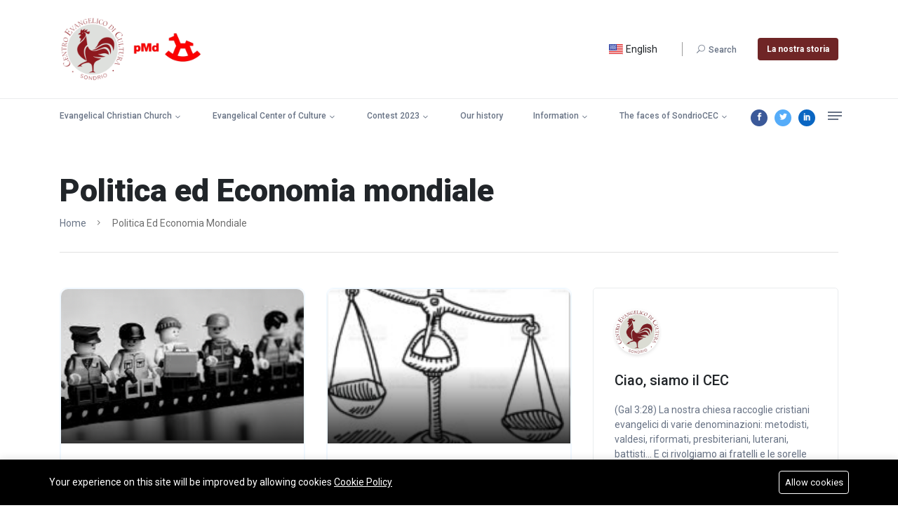

--- FILE ---
content_type: text/html; charset=utf-8
request_url: https://sondrioevangelica.it/en/politica-ed-economia-mondiale
body_size: 12459
content:
<!DOCTYPE html>
<html  lang="en">
    <head>
        <meta charset="utf-8">
        <meta http-equiv="X-UA-Compatible" content="IE=edge">
        <meta content="width=device-width, initial-scale=1, minimum-scale=1, maximum-scale=5, user-scalable=1" name="viewport"/>

        <style>
            :root {
                --color-primary: #6F2526;
                --primary-color: #6F2526;
                --color-secondary: #2D3D8B;
                --color-danger: #E3363E;
                --color-warning: #ab5f1b;
            }
        </style>

        <title>Politica ed Economia mondiale</title>
<link rel="canonical" href="https://sondrioevangelica.it/en/politica-ed-economia-mondiale">
<meta name="robots" content="index, follow">
<meta property="og:site_name" content="CEC - Sondrio Evangelica">
<meta property="og:description" content="">
<meta property="og:url" content="https://sondrioevangelica.it/en/politica-ed-economia-mondiale">
<meta property="og:title" content="Politica ed Economia mondiale">
<meta property="og:type" content="article">
<meta property="og:image" content="https://sondrioevangelica.it/storage/senza-titolo-2.png">
<meta name="twitter:title" content="Politica ed Economia mondiale">
<meta name="twitter:description" content="">
<link
    rel="sitemap"
    title="Sitemap"
    href="https://sondrioevangelica.it/en/sitemap.xml"
    type="application/xml"
>

    <link rel="icon" type="image/x-icon" href="https://sondrioevangelica.it/storage/images/logo-2.png">




    <link href="https://fonts.googleapis.com/css2?family=Roboto:wght@400;500;700;900&display=swap" rel="stylesheet" type="text/css"><style>:root{--primary-font: "Roboto", sans-serif;}</style>


<link media="all" type="text/css" rel="stylesheet" href="https://sondrioevangelica.it/vendor/core/plugins/language/css/language-public.css?v=2.2.0">
<link media="all" type="text/css" rel="stylesheet" href="https://sondrioevangelica.it/vendor/core/core/base/libraries/ckeditor/content-styles.css">
<link media="all" type="text/css" rel="stylesheet" href="https://sondrioevangelica.it/themes/stories/css/style.css?v=1.37.3">
<link media="all" type="text/css" rel="stylesheet" href="https://sondrioevangelica.it/themes/stories/css/widgets.css?v=1.37.3">
<link media="all" type="text/css" rel="stylesheet" href="https://sondrioevangelica.it/themes/stories/css/responsive.css?v=1.37.3">
<link media="all" type="text/css" rel="stylesheet" href="https://sondrioevangelica.it/themes/stories/css/custom.css?v=1.37.3">


<script type="application/ld+json">{"@context":"https:\/\/schema.org","@type":"BreadcrumbList","itemListElement":[{"@type":"ListItem","position":1,"name":"Home","item":"https:\/\/sondrioevangelica.it\/en"},{"@type":"ListItem","position":2,"name":"Politica ed Economia mondiale","item":"https:\/\/sondrioevangelica.it\/en\/politica-ed-economia-mondiale"}]}</script><script type="application/ld+json">{"@context":"https:\/\/schema.org","@type":"WebSite","name":"CEC - Sondrio Evangelica","url":"https:\/\/sondrioevangelica.it"}</script>


<link media="all" type="text/css" rel="stylesheet" href="https://sondrioevangelica.it/themes/stories/css/style.integration.css?v=1761857649"><script src="https://kit.fontawesome.com/0dc4722291.js" crossorigin="anonymous"></script>

<!-- Google tag (gtag.js) -->
<script async src="https://www.googletagmanager.com/gtag/js?id=G-GL9MPYVQKQ"></script>
<script>
  window.dataLayer = window.dataLayer || [];
  function gtag(){dataLayer.push(arguments);}
  gtag('js', new Date());

  gtag('config', 'G-GL9MPYVQKQ');
</script>

<script type='text/javascript' src='https://platform-api.sharethis.com/js/sharethis.js#property=66dea3984a9f71001934c468&product=inline-reaction-buttons' async='async'></script><link
    href="https://sondrioevangelica.it/politica-ed-economia-mondiale"
    hreflang="x-default"
    rel="alternate"
/>

    <link
        href="https://sondrioevangelica.it/en/politica-ed-economia-mondiale"
        hreflang="en"
        rel="alternate"
    />
    <link
        href="https://sondrioevangelica.it/en/politica-ed-economia-mondiale"
        hreflang="en-us"
        rel="alternate"
    />
    <link
        href="https://sondrioevangelica.it/politica-ed-economia-mondiale"
        hreflang="it-it"
        rel="alternate"
    />
    <link
        href="https://sondrioevangelica.it/politica-ed-economia-mondiale"
        hreflang="it"
        rel="alternate"
    />
<link type="application/atom+xml" rel="alternate" title=":Messaggi alimentazione" href="https://sondrioevangelica.it/en/feed/posts">
<link type="application/atom+xml" rel="alternate" title=":Messaggi alimentazione" href="https://sondrioevangelica.it/en/feed/posts">


<!-- Google Analytics -->
<script async defer src='https://www.googletagmanager.com/gtag/js?id=UA-153176521-4'
    >
</script>
<script>
  window.dataLayer = window.dataLayer || [];
  function gtag(){
      if (window.gtmDebugMode) {
          console.log('GTM Event:', arguments);
      }
      dataLayer.push(arguments);
  }
  gtag('js', new Date());
  gtag('config', 'UA-153176521-4');
</script>

<script>
    window.siteUrl = "https://sondrioevangelica.it/en";
</script>

    </head>
    <body  id="category-18">
        <script>document.addEventListener('DOMContentLoaded', function() {
    // Seleziona l'elemento <input> con id "website"
    var inputElement = document.getElementById('website');
    if (inputElement) {
        inputElement.style.display = 'none';
    }

    // Seleziona l'elemento <label> con for "website"
    var labelElement = document.querySelector('label[for="website"]');
    if (labelElement) {
        labelElement.style.display = 'none';
    }
});


// Attendere che la pagina sia completamente caricata
    document.addEventListener("DOMContentLoaded", function() {
        // Controlla se il body ha un id che inizia con "post-"
        var body = document.querySelector("body");
        if (body && body.id.startsWith("post-")) {
            // Seleziona l'elemento con la classe "entry-main-content"
            var entryMainContent = document.querySelector(".entry-main-content");
            
            if (entryMainContent) {
                // Crea un nuovo div con il contenuto desiderato
                var shareThisDiv = document.createElement("div");
                shareThisDiv.innerHTML = '<!-- ShareThis BEGIN --><div class="sharethis-inline-reaction-buttons"></div><!-- ShareThis END -->';
                
                // Aggiungi il nuovo div subito dopo l'elemento "entry-main-content"
                entryMainContent.insertAdjacentElement("afterend", shareThisDiv);
            }
        }
    });</script>
        <div id="alert-container"></div>
        <div class="scroll-progress primary-bg"></div>
        
                    <aside id="sidebar-wrapper" class="custom-scrollbar offcanvas-sidebar" data-load-url="https://sondrioevangelica.it/en/ajax/get-panel-inner">
                <button class="off-canvas-close" title="Close"><i class="elegant-icon icon_close"></i></button>
                <div class="sidebar-inner">
                    <div class="sidebar-inner-loading">
                        <div class="half-circle-spinner">
                            <div class="circle circle-1"></div>
                            <div class="circle circle-2"></div>
                        </div>
                    </div>
                </div>
            </aside>
                <header class="main-header header-style-1 font-heading">
                                                <div class="header-select-language d-block d-sm-none">
                        <div class="container">
                            <div class="language-wrapper d-block d-sm-none">
                                <span>Language:</span> <div class="dropdown">
            <button class="btn btn-secondary dropdown-toggle btn-select-language" type="button" data-toggle="dropdown" aria-haspopup="true" aria-expanded="true">
                                    <svg style="height: 16px; width: auto;" class="flag" xmlns="http://www.w3.org/2000/svg" width="20" height="15" fill="none"><mask id="flags_us_a" width="20" height="15" x="0" y="0" maskUnits="userSpaceOnUse"><path fill="#fff" d="M0 0h20v15H0z"/></mask><g mask="url(#flags_us_a)"><path fill="#E31D1C" fill-rule="evenodd" d="M0 0h20v15H0V0z" clip-rule="evenodd"/><path fill="#F7FCFF" fill-rule="evenodd" d="M0 1.25V2.5h20V1.25H0zm0 2.5V5h20V3.75H0zM0 7.5V6.25h20V7.5H0zm0 1.25V10h20V8.75H0zm0 3.75v-1.25h20v1.25H0zM0 15v-1.25h20V15H0z" clip-rule="evenodd"/><path fill="#2E42A5" d="M0 0h11.25v8.75H0z"/><path fill="#F7FCFF" fill-rule="evenodd" d="m1.3 2.717.662-.461.514.37h-.29l.588.52-.2.73h-.31l-.303-.67-.257.67H.935l.589.52-.224.821.662-.461.514.37h-.29l.588.52-.2.73h-.31l-.303-.67-.257.67H.935l.589.52-.224.821.662-.461.641.461-.199-.82.515-.521H2.68l.531-.37.514.37h-.29l.588.52-.224.821.662-.461.641.461-.199-.82.515-.521H5.18l.531-.37.514.37h-.29l.588.52-.224.821.662-.461.641.461-.199-.82.515-.521H7.68l.531-.37.514.37h-.29l.588.52-.224.821.662-.461.641.461-.199-.82.515-.521h-.655l-.303-.67-.257.67H8.83l-.177-.73.515-.52H8.93l.531-.37.641.461-.199-.82.515-.521h-.655l-.303-.67-.257.67H8.83l-.177-.73.515-.52H8.93l.531-.37.641.461-.199-.82.515-.521h-.655L9.46.706l-.257.67h-.769l.589.52-.2.73h-.31l-.303-.67-.257.67H7.58l-.177-.73.515-.52h-.655L6.96.706l-.257.67h-.769l.589.52-.2.73h-.31l-.303-.67-.257.67H5.08l-.177-.73.515-.52h-.655L4.46.706l-.257.67h-.769l.589.52-.2.73h-.31l-.303-.67-.257.67H2.58l-.177-.73.515-.52h-.655L1.96.706l-.257.67H.935l.589.52-.224.821zm7.525 2.409.199-.73-.589-.52h.291l-.514-.37-.53.37h.237l-.515.52.177.73h.373l.257-.67.303.67h.31zm-1.349 0-.514-.37-.53.37h.237l-.515.52.177.73h.373l.257-.67.303.67h.31l.2-.73-.589-.52h.291zm-2.202.52-.2.73h-.31l-.303-.67-.257.67H3.83l-.177-.73.515-.52H3.93l.531-.37.514.37h-.29l.588.52zm.18-.52H5.08l-.177-.73.515-.52H5.18l.531-.37.514.37h-.29l.588.52-.2.73h-.31l-.303-.67-.257.67zm-1.63 0 .2-.73-.589-.52h.291l-.514-.37-.53.37h.237l-.515.52.177.73h.373l.257-.67.303.67h.31zm3.95-1.98-.2.73h-.31l-.303-.67-.257.67H6.33l-.177-.73.515-.52H6.43l.531-.37.514.37h-.29l.588.52zm-2.798-.52-.514-.37-.53.37h.237l-.515.52.177.73h.373l.257-.67.303.67h.31l.2-.73-.589-.52h.291z" clip-rule="evenodd"/></g></svg>
                                                    English
                                <span class="caret"></span>
            </button>
            <ul class="dropdown-menu language_bar_chooser ">
                                                                                                <li>
                            <a href="https://sondrioevangelica.it/it/politica-ed-economia-mondiale">
                                <svg style="height: 16px; width: auto;" class="flag" xmlns="http://www.w3.org/2000/svg" width="20" height="15" fill="none"><mask id="flags_it_a" width="20" height="15" x="0" y="0" maskUnits="userSpaceOnUse"><path fill="#fff" d="M0 0h20v15H0z"/></mask><g fill-rule="evenodd" clip-rule="evenodd" mask="url(#flags_it_a)"><path fill="#C51918" d="M14 0h6v15h-6V0z"/><path fill="#5EAA22" d="M0 0h6v15H0V0z"/><path fill="#fff" d="M6 0h8v15H6V0z"/></g></svg>                                <span>Italiano</span>                            </a>
                        </li>
                                                </ul>
        </div>
        
    
                            </div>
                        </div>
                    </div>
                                        <div class="header-top">
                <div class="container">
                    <div class="row pt-20 pb-20">
                        <div class="col-md-3 col-6">
                            <a href="https://sondrioevangelica.it/en">
                                <img src="https://sondrioevangelica.it/storage/senza-titolo-2.png" data-bb-lazy="false" class="logo" style="max-height: 100px" alt="CEC - Sondrio Evangelica">
                            </a>
                        </div>
                        <div class="col-md-9 col-6 text-right header-top-right">
                            
                                                            <div class="language-wrapper d-none d-md-inline">
                                    <div class="dropdown">
            <button class="btn btn-secondary dropdown-toggle btn-select-language" type="button" data-toggle="dropdown" aria-haspopup="true" aria-expanded="true">
                                    <svg style="height: 16px; width: auto;" class="flag" xmlns="http://www.w3.org/2000/svg" width="20" height="15" fill="none"><mask id="flags_us_a" width="20" height="15" x="0" y="0" maskUnits="userSpaceOnUse"><path fill="#fff" d="M0 0h20v15H0z"/></mask><g mask="url(#flags_us_a)"><path fill="#E31D1C" fill-rule="evenodd" d="M0 0h20v15H0V0z" clip-rule="evenodd"/><path fill="#F7FCFF" fill-rule="evenodd" d="M0 1.25V2.5h20V1.25H0zm0 2.5V5h20V3.75H0zM0 7.5V6.25h20V7.5H0zm0 1.25V10h20V8.75H0zm0 3.75v-1.25h20v1.25H0zM0 15v-1.25h20V15H0z" clip-rule="evenodd"/><path fill="#2E42A5" d="M0 0h11.25v8.75H0z"/><path fill="#F7FCFF" fill-rule="evenodd" d="m1.3 2.717.662-.461.514.37h-.29l.588.52-.2.73h-.31l-.303-.67-.257.67H.935l.589.52-.224.821.662-.461.514.37h-.29l.588.52-.2.73h-.31l-.303-.67-.257.67H.935l.589.52-.224.821.662-.461.641.461-.199-.82.515-.521H2.68l.531-.37.514.37h-.29l.588.52-.224.821.662-.461.641.461-.199-.82.515-.521H5.18l.531-.37.514.37h-.29l.588.52-.224.821.662-.461.641.461-.199-.82.515-.521H7.68l.531-.37.514.37h-.29l.588.52-.224.821.662-.461.641.461-.199-.82.515-.521h-.655l-.303-.67-.257.67H8.83l-.177-.73.515-.52H8.93l.531-.37.641.461-.199-.82.515-.521h-.655l-.303-.67-.257.67H8.83l-.177-.73.515-.52H8.93l.531-.37.641.461-.199-.82.515-.521h-.655L9.46.706l-.257.67h-.769l.589.52-.2.73h-.31l-.303-.67-.257.67H7.58l-.177-.73.515-.52h-.655L6.96.706l-.257.67h-.769l.589.52-.2.73h-.31l-.303-.67-.257.67H5.08l-.177-.73.515-.52h-.655L4.46.706l-.257.67h-.769l.589.52-.2.73h-.31l-.303-.67-.257.67H2.58l-.177-.73.515-.52h-.655L1.96.706l-.257.67H.935l.589.52-.224.821zm7.525 2.409.199-.73-.589-.52h.291l-.514-.37-.53.37h.237l-.515.52.177.73h.373l.257-.67.303.67h.31zm-1.349 0-.514-.37-.53.37h.237l-.515.52.177.73h.373l.257-.67.303.67h.31l.2-.73-.589-.52h.291zm-2.202.52-.2.73h-.31l-.303-.67-.257.67H3.83l-.177-.73.515-.52H3.93l.531-.37.514.37h-.29l.588.52zm.18-.52H5.08l-.177-.73.515-.52H5.18l.531-.37.514.37h-.29l.588.52-.2.73h-.31l-.303-.67-.257.67zm-1.63 0 .2-.73-.589-.52h.291l-.514-.37-.53.37h.237l-.515.52.177.73h.373l.257-.67.303.67h.31zm3.95-1.98-.2.73h-.31l-.303-.67-.257.67H6.33l-.177-.73.515-.52H6.43l.531-.37.514.37h-.29l.588.52zm-2.798-.52-.514-.37-.53.37h.237l-.515.52.177.73h.373l.257-.67.303.67h.31l.2-.73-.589-.52h.291z" clip-rule="evenodd"/></g></svg>
                                                    English
                                <span class="caret"></span>
            </button>
            <ul class="dropdown-menu language_bar_chooser ">
                                                                                                <li>
                            <a href="https://sondrioevangelica.it/it/politica-ed-economia-mondiale">
                                <svg style="height: 16px; width: auto;" class="flag" xmlns="http://www.w3.org/2000/svg" width="20" height="15" fill="none"><mask id="flags_it_a" width="20" height="15" x="0" y="0" maskUnits="userSpaceOnUse"><path fill="#fff" d="M0 0h20v15H0z"/></mask><g fill-rule="evenodd" clip-rule="evenodd" mask="url(#flags_it_a)"><path fill="#C51918" d="M14 0h6v15h-6V0z"/><path fill="#5EAA22" d="M0 0h6v15H0V0z"/><path fill="#fff" d="M6 0h8v15H6V0z"/></g></svg>                                <span>Italiano</span>                            </a>
                        </li>
                                                </ul>
        </div>
        
    
                                </div>
                                                                    <span class="vertical-divider mr-20 ml-20 d-none d-md-inline"></span>
                                                                                        <button class="search-icon d-inline"><span class="mr-15 text-muted font-small text-nowrap"><i class="elegant-icon icon_search mr-5"></i>Search</span></button>
                                                            <a href="https://sondrioevangelica.it/la-nostra-storia" class="btn btn-radius bg-primary text-white ml-15 font-small box-shadow text-nowrap">La nostra storia</a>
                                                    </div>
                    </div>
                </div>
            </div>
            <div class="header-sticky">
                <div class="container align-self-center">
                    <div class="mobile_menu d-lg-none d-block"></div>
                    <div class="main-nav d-none d-lg-block float-left">
                        <nav>
                            <ul  class="main-menu d-none d-lg-inline font-small">
            <li class=" menu-item-has-children   ">
            <a href="https://sondrioevangelica.it/en/chiesa-cristiana-evangelica" >
                 Evangelical Christian Church
            </a>
                            <ul  class="sub-menu text-muted font-small">
            <li class="  ">
            <a href="https://sondrioevangelica.it/en/international" >
                 A message for everyone
            </a>
                    </li>
            <li class="  ">
            <a href="https://sondrioevangelica.it/en/international" >
                 A message for everyone
            </a>
                    </li>
    </ul>

                    </li>
            <li class=" menu-item-has-children   ">
            <a href="https://sondrioevangelica.it/en/centro-evangelico-di-cultura" >
                 Evangelical Center of Culture
            </a>
                            <ul  class="sub-menu text-muted font-small">
            <li class="  ">
            <a href="https://sondrioevangelica.it/en/conferenze-1" >
                 THEMES AT SondrioCEC
            </a>
                    </li>
            <li class="  ">
            <a href="https://sondrioevangelica.it/en/conferenze-1" >
                 THEMES AT SondrioCEC
            </a>
                    </li>
    </ul>

                    </li>
            <li class=" menu-item-has-children   ">
            <a href="https://sondrioevangelica.it/en/bando-2022" >
                 Contest 2023
            </a>
                            <ul  class="sub-menu text-muted font-small">
            <li class="  ">
            <a href="https://sondrioevangelica.it/en/ricordi-dimenticati-1" >
                 Announcement 2023
            </a>
                    </li>
            <li class="  ">
            <a href="https://sondrioevangelica.it/en/ricordi-dimenticati-1" >
                 Announcement 2023
            </a>
                    </li>
    </ul>

                    </li>
            <li class="  ">
            <a href="https://sondrioevangelica.it/en/la-nostra-storia" >
                 Our history
            </a>
                    </li>
            <li class=" menu-item-has-children   ">
            <a href="https://sondrioevangelica.it/en/informazioni" >
                 Information
            </a>
                            <ul  class="sub-menu text-muted font-small">
            <li class="  ">
            <a href="https://sondrioevangelica.it/en/origine-del-centro-evangelico-di-cultura" >
                 Origin of the Evangelical Center of Culture
            </a>
                    </li>
            <li class="  ">
            <a href="https://sondrioevangelica.it/en/origine-del-centro-evangelico-di-cultura" >
                 Origin of the Evangelical Center of Culture
            </a>
                    </li>
            <li class="  ">
            <a href="https://sondrioevangelica.it/en/versetto" >
                 Motto - verse
            </a>
                    </li>
            <li class="  ">
            <a href="https://sondrioevangelica.it/en/versetto" >
                 Motto - verse
            </a>
                    </li>
            <li class="  ">
            <a href="https://sondrioevangelica.it/en/logo-gallo-ardito" >
                 Logo - hardy rooster
            </a>
                    </li>
            <li class="  ">
            <a href="https://sondrioevangelica.it/en/logo-gallo-ardito" >
                 Logo - hardy rooster
            </a>
                    </li>
            <li class="  ">
            <a href="https://sondrioevangelica.it/en/link" >
                 Link
            </a>
                    </li>
            <li class="  ">
            <a href="https://sondrioevangelica.it/en/link" >
                 Link
            </a>
                    </li>
            <li class="  ">
            <a href="https://sondrioevangelica.it/en/foto-inaugurazione-1974" >
                 Photo inauguration 1974
            </a>
                    </li>
            <li class="  ">
            <a href="https://sondrioevangelica.it/en/foto-inaugurazione-1974" >
                 Photo inauguration 1974
            </a>
                    </li>
            <li class="  ">
            <a href="https://sondrioevangelica.it/en/nota-legale" >
                 Legal note
            </a>
                    </li>
            <li class="  ">
            <a href="https://sondrioevangelica.it/en/nota-legale" >
                 Legal note
            </a>
                    </li>
            <li class="  ">
            <a href="https://sondrioevangelica.it/en/contattaci" >
                 Contact
            </a>
                    </li>
            <li class="  ">
            <a href="https://sondrioevangelica.it/en/contattaci" >
                 Contact
            </a>
                    </li>
    </ul>

                    </li>
            <li class=" menu-item-has-children   ">
            <a href="https://sondrioevangelica.it/en/i-volti-del-sondriocec" >
                 The faces of SondrioCEC
            </a>
                            <ul  class="sub-menu text-muted font-small">
            <li class="  ">
            <a href="https://sondrioevangelica.it/en/il-coordinatore-del-cec-si-presenta" >
                 The director of SondrioCEC
            </a>
                    </li>
            <li class="  ">
            <a href="https://sondrioevangelica.it/en/il-direttore-del-cec-si-presenta" >
                 The director of SondrioCEC
            </a>
                    </li>
    </ul>

                    </li>
    </ul>


                            <ul  class="d-block d-lg-none text-muted" id="mobile-menu" data-label="Menu">
            <li class=" menu-item-has-children   ">
            <a href="https://sondrioevangelica.it/en/chiesa-cristiana-evangelica" >
                 Evangelical Christian Church
            </a>
                            <ul  class="sub-menu text-muted font-small">
            <li class="  ">
            <a href="https://sondrioevangelica.it/en/international" >
                 A message for everyone
            </a>
                    </li>
            <li class="  ">
            <a href="https://sondrioevangelica.it/en/international" >
                 A message for everyone
            </a>
                    </li>
    </ul>

                    </li>
            <li class=" menu-item-has-children   ">
            <a href="https://sondrioevangelica.it/en/centro-evangelico-di-cultura" >
                 Evangelical Center of Culture
            </a>
                            <ul  class="sub-menu text-muted font-small">
            <li class="  ">
            <a href="https://sondrioevangelica.it/en/conferenze-1" >
                 THEMES AT SondrioCEC
            </a>
                    </li>
            <li class="  ">
            <a href="https://sondrioevangelica.it/en/conferenze-1" >
                 THEMES AT SondrioCEC
            </a>
                    </li>
    </ul>

                    </li>
            <li class=" menu-item-has-children   ">
            <a href="https://sondrioevangelica.it/en/bando-2022" >
                 Contest 2023
            </a>
                            <ul  class="sub-menu text-muted font-small">
            <li class="  ">
            <a href="https://sondrioevangelica.it/en/ricordi-dimenticati-1" >
                 Announcement 2023
            </a>
                    </li>
            <li class="  ">
            <a href="https://sondrioevangelica.it/en/ricordi-dimenticati-1" >
                 Announcement 2023
            </a>
                    </li>
    </ul>

                    </li>
            <li class="  ">
            <a href="https://sondrioevangelica.it/en/la-nostra-storia" >
                 Our history
            </a>
                    </li>
            <li class=" menu-item-has-children   ">
            <a href="https://sondrioevangelica.it/en/informazioni" >
                 Information
            </a>
                            <ul  class="sub-menu text-muted font-small">
            <li class="  ">
            <a href="https://sondrioevangelica.it/en/origine-del-centro-evangelico-di-cultura" >
                 Origin of the Evangelical Center of Culture
            </a>
                    </li>
            <li class="  ">
            <a href="https://sondrioevangelica.it/en/origine-del-centro-evangelico-di-cultura" >
                 Origin of the Evangelical Center of Culture
            </a>
                    </li>
            <li class="  ">
            <a href="https://sondrioevangelica.it/en/versetto" >
                 Motto - verse
            </a>
                    </li>
            <li class="  ">
            <a href="https://sondrioevangelica.it/en/versetto" >
                 Motto - verse
            </a>
                    </li>
            <li class="  ">
            <a href="https://sondrioevangelica.it/en/logo-gallo-ardito" >
                 Logo - hardy rooster
            </a>
                    </li>
            <li class="  ">
            <a href="https://sondrioevangelica.it/en/logo-gallo-ardito" >
                 Logo - hardy rooster
            </a>
                    </li>
            <li class="  ">
            <a href="https://sondrioevangelica.it/en/link" >
                 Link
            </a>
                    </li>
            <li class="  ">
            <a href="https://sondrioevangelica.it/en/link" >
                 Link
            </a>
                    </li>
            <li class="  ">
            <a href="https://sondrioevangelica.it/en/foto-inaugurazione-1974" >
                 Photo inauguration 1974
            </a>
                    </li>
            <li class="  ">
            <a href="https://sondrioevangelica.it/en/foto-inaugurazione-1974" >
                 Photo inauguration 1974
            </a>
                    </li>
            <li class="  ">
            <a href="https://sondrioevangelica.it/en/nota-legale" >
                 Legal note
            </a>
                    </li>
            <li class="  ">
            <a href="https://sondrioevangelica.it/en/nota-legale" >
                 Legal note
            </a>
                    </li>
            <li class="  ">
            <a href="https://sondrioevangelica.it/en/contattaci" >
                 Contact
            </a>
                    </li>
            <li class="  ">
            <a href="https://sondrioevangelica.it/en/contattaci" >
                 Contact
            </a>
                    </li>
    </ul>

                    </li>
            <li class=" menu-item-has-children   ">
            <a href="https://sondrioevangelica.it/en/i-volti-del-sondriocec" >
                 The faces of SondrioCEC
            </a>
                            <ul  class="sub-menu text-muted font-small">
            <li class="  ">
            <a href="https://sondrioevangelica.it/en/il-coordinatore-del-cec-si-presenta" >
                 The director of SondrioCEC
            </a>
                    </li>
            <li class="  ">
            <a href="https://sondrioevangelica.it/en/il-direttore-del-cec-si-presenta" >
                 The director of SondrioCEC
            </a>
                    </li>
    </ul>

                    </li>
    </ul>

                        </nav>
                    </div>
                    <div class="float-right header-tools text-muted font-small">
                        <ul class="header-social-network d-inline-block list-inline mr-15">
                    
            <li class="list-inline-item">
                <a  href="https://www.facebook.com/centroevangelicocultura" title="Facebook" target="_blank" style="background-color: #3B5999 !important; color: #fff !important;"><i class="elegant-icon social_facebook"></i></a>
            </li>
                    
            <li class="list-inline-item">
                <a  href="https://twitter.com" title="Twitter" target="_blank" style="background-color: #55ACF9 !important; color: #fff !important;"><i class="elegant-icon social_twitter"></i></a>
            </li>
                    
            <li class="list-inline-item">
                <a  href="https://linkedin.com" title="Linkedin" target="_blank" style="background-color: #0A66C2 !important; color: #fff !important;"><i class="elegant-icon social_linkedin"></i></a>
            </li>
            </ul>


                                                    <div class="off-canvas-toggle-cover d-inline-block">
                                <div class="off-canvas-toggle hidden d-inline-block" id="off-canvas-toggle">
                                    <span></span>
                                </div>
                            </div>
                                            </div>
                    <div class="clearfix"></div>
                </div>
            </div>
        </header>
        <div class="main-search-form">
            <div class="container">
                <div class="pt-50 pb-50 ">
                    <div class="row mb-20">
                        <div class="col-12 align-self-center main-search-form-cover m-auto">
                            <p class="text-center"><span class="search-text-bg">Search</span></p>
                            <form action="https://sondrioevangelica.it/en/search" class="search-header">
                                <div class="input-group w-100">
                                    <input type="text" name="q" class="form-control" placeholder="Search stories, places and people">
                                    <div class="input-group-append">
                                        <button class="btn btn-search bg-white" type="submit" title="Search">
                                            <i class="elegant-icon icon_search"></i>
                                        </button>
                                    </div>
                                </div>
                            </form>
                        </div>
                    </div>
                </div>
            </div>
        </div>
        <main>


<div class="container">
            <div class="archive-header pt-50">
            <h2 class="font-weight-900">Politica ed Economia mondiale</h2>
                        <div class="breadcrumb">
                        <a href="https://sondrioevangelica.it/en">Home</a><span></span>
                                Politica ed Economia mondiale
            </div>

            <div class="bt-1 border-color-1 mt-30 mb-50"></div>
        </div>
    
    <div class="row">
        <div class="col-lg-8">
            <div class="loop-list loop-list-style-1">
        <div class="row">
                            <article class="col-md-6 mb-40 wow fadeInUp  animated">
                    <div class="post-card-1 border-radius-10 hover-up">
                        <div class="post-card-1 border-radius-10 hover-up">
    <div class="post-thumb thumb-overlay img-hover-slide position-relative" style="background-image: url(https://sondrioevangelica.it/storage/lego.png)">
        <a class="img-link" href="https://sondrioevangelica.it/en/il-lavoro-a-beneficio-della-comunita" title="IL LAVORO A BENEFICIO DELLA COMUNITÀ"></a>
        <ul class="social-share">
    <li><a href="#" title="Share buttons"><i class="elegant-icon social_share"></i></a></li>
            <li class="list-inline-item">
            <a
                href="https://www.facebook.com/sharer.php?u=https%3A%2F%2Fsondrioevangelica.it%2Fen%2Fil-lavoro-a-beneficio-della-comunita"
                target="_blank"
                title="Share on Facebook"
                style="background-color: #3b5999; color: #fff;"
            >
                <svg class="icon svg-icon-ti-ti-brand-facebook"
  xmlns="http://www.w3.org/2000/svg"
  width="24"
  height="24"
  viewBox="0 0 24 24"
  fill="none"
  stroke="currentColor"
  stroke-width="2"
  stroke-linecap="round"
  stroke-linejoin="round"
>
  <path d="M7 10v4h3v7h4v-7h3l1 -4h-4v-2a1 1 0 0 1 1 -1h3v-4h-3a5 5 0 0 0 -5 5v2h-3" />
</svg>
            </a>
        </li>
            <li class="list-inline-item">
            <a
                href="https://x.com/intent/tweet?url=https://sondrioevangelica.it/en/il-lavoro-a-beneficio-della-comunita&amp;text=Legge sulle Aziende Benefit del 2017"
                target="_blank"
                title="Share on X (Twitter)"
                style="background-color: #55acee; color: #fff;"
            >
                <svg class="icon svg-icon-ti-ti-brand-twitter"
  xmlns="http://www.w3.org/2000/svg"
  width="24"
  height="24"
  viewBox="0 0 24 24"
  fill="none"
  stroke="currentColor"
  stroke-width="2"
  stroke-linecap="round"
  stroke-linejoin="round"
>
  <path d="M22 4.01c-1 .49 -1.98 .689 -3 .99c-1.121 -1.265 -2.783 -1.335 -4.38 -.737s-2.643 2.06 -2.62 3.737v1c-3.245 .083 -6.135 -1.395 -8 -4c0 0 -4.182 7.433 4 11c-1.872 1.247 -3.739 2.088 -6 2c3.308 1.803 6.913 2.423 10.034 1.517c3.58 -1.04 6.522 -3.723 7.651 -7.742a13.84 13.84 0 0 0 .497 -3.753c0 -.249 1.51 -2.772 1.818 -4.013z" />
</svg>
            </a>
        </li>
            <li class="list-inline-item">
            <a
                href="https://www.linkedin.com/sharing/share-offsite?url=https%3A%2F%2Fsondrioevangelica.it%2Fen%2Fil-lavoro-a-beneficio-della-comunita&amp;sumary=Legge sulle Aziende Benefit del 2017"
                target="_blank"
                title="Share on LinkedIn"
                style="background-color: #0271ae; color: #fff;"
            >
                <svg class="icon svg-icon-ti-ti-brand-linkedin"
  xmlns="http://www.w3.org/2000/svg"
  width="24"
  height="24"
  viewBox="0 0 24 24"
  fill="none"
  stroke="currentColor"
  stroke-width="2"
  stroke-linecap="round"
  stroke-linejoin="round"
>
  <path d="M8 11v5" />
  <path d="M8 8v.01" />
  <path d="M12 16v-5" />
  <path d="M16 16v-3a2 2 0 1 0 -4 0" />
  <path d="M3 7a4 4 0 0 1 4 -4h10a4 4 0 0 1 4 4v10a4 4 0 0 1 -4 4h-10a4 4 0 0 1 -4 -4z" />
</svg>
            </a>
        </li>
    </ul>

    </div>
    <div class="post-content p-30">
                <div class="entry-meta meta-0 font-small mb-10">
            <a href="https://sondrioevangelica.it/en/politica-ed-economia-mondiale"><span class="post-cat text-primary">Politica ed Economia mondiale</span></a>
        </div>
                <div class="d-flex post-card-content mt-sm-3">
            <h4 class="h5 post-title mb-20 font-weight-900">
                <a href="https://sondrioevangelica.it/en/il-lavoro-a-beneficio-della-comunita">IL LAVORO A BENEFICIO DELLA COMUNITÀ</a>
            </h4>
            <div class="entry-meta meta-1 float-left font-x-small text-uppercase">
                <span class="post-on">Oct 04, 2022</span>
                                    <span class="time-reading has-dot">2 mins read</span>
                                <span class="post-by has-dot">2,235 views</span>
            </div>
        </div>
    </div>
</div>

                    </div>
                </article>
                            <article class="col-md-6 mb-40 wow fadeInUp  animated">
                    <div class="post-card-1 border-radius-10 hover-up">
                        <div class="post-card-1 border-radius-10 hover-up">
    <div class="post-thumb thumb-overlay img-hover-slide position-relative" style="background-image: url(https://sondrioevangelica.it/storage/posts/due-pesi-due-misure-e1655487545166.jpg)">
        <a class="img-link" href="https://sondrioevangelica.it/en/solidarieta-ai-leonard-peltierefbfbc" title="SOLIDARIETÀ ai LEONARD PELTIER￼"></a>
        <ul class="social-share">
    <li><a href="#" title="Share buttons"><i class="elegant-icon social_share"></i></a></li>
            <li class="list-inline-item">
            <a
                href="https://www.facebook.com/sharer.php?u=https%3A%2F%2Fsondrioevangelica.it%2Fen%2Fsolidarieta-ai-leonard-peltierefbfbc"
                target="_blank"
                title="Share on Facebook"
                style="background-color: #3b5999; color: #fff;"
            >
                <svg class="icon svg-icon-ti-ti-brand-facebook"
  xmlns="http://www.w3.org/2000/svg"
  width="24"
  height="24"
  viewBox="0 0 24 24"
  fill="none"
  stroke="currentColor"
  stroke-width="2"
  stroke-linecap="round"
  stroke-linejoin="round"
>
  <path d="M7 10v4h3v7h4v-7h3l1 -4h-4v-2a1 1 0 0 1 1 -1h3v-4h-3a5 5 0 0 0 -5 5v2h-3" />
</svg>
            </a>
        </li>
            <li class="list-inline-item">
            <a
                href="https://x.com/intent/tweet?url=https://sondrioevangelica.it/en/solidarieta-ai-leonard-peltierefbfbc&amp;text="
                target="_blank"
                title="Share on X (Twitter)"
                style="background-color: #55acee; color: #fff;"
            >
                <svg class="icon svg-icon-ti-ti-brand-twitter"
  xmlns="http://www.w3.org/2000/svg"
  width="24"
  height="24"
  viewBox="0 0 24 24"
  fill="none"
  stroke="currentColor"
  stroke-width="2"
  stroke-linecap="round"
  stroke-linejoin="round"
>
  <path d="M22 4.01c-1 .49 -1.98 .689 -3 .99c-1.121 -1.265 -2.783 -1.335 -4.38 -.737s-2.643 2.06 -2.62 3.737v1c-3.245 .083 -6.135 -1.395 -8 -4c0 0 -4.182 7.433 4 11c-1.872 1.247 -3.739 2.088 -6 2c3.308 1.803 6.913 2.423 10.034 1.517c3.58 -1.04 6.522 -3.723 7.651 -7.742a13.84 13.84 0 0 0 .497 -3.753c0 -.249 1.51 -2.772 1.818 -4.013z" />
</svg>
            </a>
        </li>
            <li class="list-inline-item">
            <a
                href="https://www.linkedin.com/sharing/share-offsite?url=https%3A%2F%2Fsondrioevangelica.it%2Fen%2Fsolidarieta-ai-leonard-peltierefbfbc&amp;sumary="
                target="_blank"
                title="Share on LinkedIn"
                style="background-color: #0271ae; color: #fff;"
            >
                <svg class="icon svg-icon-ti-ti-brand-linkedin"
  xmlns="http://www.w3.org/2000/svg"
  width="24"
  height="24"
  viewBox="0 0 24 24"
  fill="none"
  stroke="currentColor"
  stroke-width="2"
  stroke-linecap="round"
  stroke-linejoin="round"
>
  <path d="M8 11v5" />
  <path d="M8 8v.01" />
  <path d="M12 16v-5" />
  <path d="M16 16v-3a2 2 0 1 0 -4 0" />
  <path d="M3 7a4 4 0 0 1 4 -4h10a4 4 0 0 1 4 4v10a4 4 0 0 1 -4 4h-10a4 4 0 0 1 -4 -4z" />
</svg>
            </a>
        </li>
    </ul>

    </div>
    <div class="post-content p-30">
                <div class="entry-meta meta-0 font-small mb-10">
            <a href="https://sondrioevangelica.it/en/politica-ed-economia-mondiale"><span class="post-cat text-info">Politica ed Economia mondiale</span></a>
        </div>
                <div class="d-flex post-card-content mt-sm-3">
            <h4 class="h5 post-title mb-20 font-weight-900">
                <a href="https://sondrioevangelica.it/en/solidarieta-ai-leonard-peltierefbfbc">SOLIDARIETÀ ai LEONARD PELTIER￼</a>
            </h4>
            <div class="entry-meta meta-1 float-left font-x-small text-uppercase">
                <span class="post-on">Mar 02, 2022</span>
                                    <span class="time-reading has-dot">2 mins read</span>
                                <span class="post-by has-dot">1,178 views</span>
            </div>
        </div>
    </div>
</div>

                    </div>
                </article>
                    </div>
    </div>
    <div class="pagination-area mb-30 wow fadeInUp animated justify-content-start">
        
    </div>


        </div>
        <div class="col-lg-4 primary-sidebar sticky-sidebar">
            
            <div class="sidebar-widget widget-about mb-50 pt-30 pr-30 pb-30 pl-30 bg-white border-radius-5 has-border  wow fadeInUp animated">
            <img class="about-author-img mb-25" src="https://sondrioevangelica.it/storage/cropped-logo.jpg" alt="Ciao, siamo il CEC">
        <h5 class="mb-20">Ciao, siamo il CEC</h5>
    <p class="font-medium text-muted">(Gal 3:28)

La nostra chiesa raccoglie cristiani evangelici di varie denominazioni: metodisti, valdesi, riformati, presbiteriani, luterani, battisti… E ci rivolgiamo ai fratelli e le sorelle evangelici delle varie nazionalità.

Anche se la nostra è una piccola realtà e anche se non parliamo spagnolo, con la fraternità ci si comprende e trovandosi insieme con altri fratelli e sorelle si riceve fiducia, forza, speranza.

Non esitate a venirci a trovare nella nostra sede a via Malta 16 a Sondrio oppure a contattare il pastore.</p>
    <strong>Follow me: </strong>

    <ul class="header-social-network d-inline-block list-inline color-white mb-20">
                    
            <li class="list-inline-item">
                <a  href="https://www.facebook.com/centroevangelicocultura" title="Facebook" target="_blank" style="background-color: #3B5999 !important; color: #fff !important;"><i class="elegant-icon social_facebook"></i></a>
            </li>
                    
            <li class="list-inline-item">
                <a  href="https://twitter.com" title="Twitter" target="_blank" style="background-color: #55ACF9 !important; color: #fff !important;"><i class="elegant-icon social_twitter"></i></a>
            </li>
                    
            <li class="list-inline-item">
                <a  href="https://linkedin.com" title="Linkedin" target="_blank" style="background-color: #0A66C2 !important; color: #fff !important;"><i class="elegant-icon social_linkedin"></i></a>
            </li>
            </ul>

</div>
<div class="sidebar-widget widget-latest-posts mb-50 wow fadeInUp animated">
        <div class="widget-header-1 position-relative mb-30">
            <h5 class="mt-5 mb-30">Most popular</h5>
        </div>
        <div class="post-block-list post-module-1">
            <ul class="list-post">
                                    <li class="mb-30 wow fadeInUp animated">
                        <div class="d-flex bg-white has-border p-25 hover-up transition-normal border-radius-5">
                            <div class="post-content media-body">
                                <h6 class="post-title mb-15 text-limit-2-row font-medium"><a href="https://sondrioevangelica.it/en/non-smettere-di-pregare">(non) SMETTERE DI PREGARE</a></h6>
                                <div class="entry-meta meta-1 float-left font-x-small text-uppercase">
                                    <span class="post-on">Jan 11, 2022</span>
                                    <span class="post-by has-dot">10,522 views</span>
                                </div>
                            </div>
                            <div class="post-thumb post-thumb-80 d-flex ml-15 border-radius-5 img-hover-scale overflow-hidden">
                                <a class="color-white" href="https://sondrioevangelica.it/en/non-smettere-di-pregare">
                                    <img src="https://sondrioevangelica.it/storage/posts/screenshot-2022-06-17-at-192727-150x150.png" alt="(non) SMETTERE DI PREGARE" loading="lazy">
                                </a>
                            </div>
                        </div>
                    </li>
                                    <li class="mb-30 wow fadeInUp animated">
                        <div class="d-flex bg-white has-border p-25 hover-up transition-normal border-radius-5">
                            <div class="post-content media-body">
                                <h6 class="post-title mb-15 text-limit-2-row font-medium"><a href="https://sondrioevangelica.it/en/dichiarazione-teologica-di-barmen-barmer-theologische-erklarung">Dichiarazione teologica di Barmen - Barmer theologische Erklärung</a></h6>
                                <div class="entry-meta meta-1 float-left font-x-small text-uppercase">
                                    <span class="post-on">Apr 19, 2024</span>
                                    <span class="post-by has-dot">6,682 views</span>
                                </div>
                            </div>
                            <div class="post-thumb post-thumb-80 d-flex ml-15 border-radius-5 img-hover-scale overflow-hidden">
                                <a class="color-white" href="https://sondrioevangelica.it/en/dichiarazione-teologica-di-barmen-barmer-theologische-erklarung">
                                    <img src="https://sondrioevangelica.it/storage/screenshot-2024-04-19-at-064726-150x150.png" alt="Dichiarazione teologica di Barmen - Barmer theologische Erklärung" loading="lazy">
                                </a>
                            </div>
                        </div>
                    </li>
                                    <li class="mb-30 wow fadeInUp animated">
                        <div class="d-flex bg-white has-border p-25 hover-up transition-normal border-radius-5">
                            <div class="post-content media-body">
                                <h6 class="post-title mb-15 text-limit-2-row font-medium"><a href="https://sondrioevangelica.it/en/fuor-di-marginalizzazione">Fuor di marginalizzazione</a></h6>
                                <div class="entry-meta meta-1 float-left font-x-small text-uppercase">
                                    <span class="post-on">Aug 25, 2022</span>
                                    <span class="post-by has-dot">3,395 views</span>
                                </div>
                            </div>
                            <div class="post-thumb post-thumb-80 d-flex ml-15 border-radius-5 img-hover-scale overflow-hidden">
                                <a class="color-white" href="https://sondrioevangelica.it/en/fuor-di-marginalizzazione">
                                    <img src="https://sondrioevangelica.it/storage/posts/maykwendt-2022-sondrio-2-jpg-2022-07-18-1213-150x150.png" alt="Fuor di marginalizzazione" loading="lazy">
                                </a>
                            </div>
                        </div>
                    </li>
                                    <li class="mb-30 wow fadeInUp animated">
                        <div class="d-flex bg-white has-border p-25 hover-up transition-normal border-radius-5">
                            <div class="post-content media-body">
                                <h6 class="post-title mb-15 text-limit-2-row font-medium"><a href="https://sondrioevangelica.it/en/igod-e-infochiesa-nuova-coesione-credente">iGod e INFOCHIESA. NUOVA COESIONE CREDENTE</a></h6>
                                <div class="entry-meta meta-1 float-left font-x-small text-uppercase">
                                    <span class="post-on">Oct 09, 2022</span>
                                    <span class="post-by has-dot">3,306 views</span>
                                </div>
                            </div>
                            <div class="post-thumb post-thumb-80 d-flex ml-15 border-radius-5 img-hover-scale overflow-hidden">
                                <a class="color-white" href="https://sondrioevangelica.it/en/igod-e-infochiesa-nuova-coesione-credente">
                                    <img src="https://sondrioevangelica.it/storage/i-301-1-150x150.jpeg" alt="iGod e INFOCHIESA. NUOVA COESIONE CREDENTE" loading="lazy">
                                </a>
                            </div>
                        </div>
                    </li>
                                    <li class="mb-30 wow fadeInUp animated">
                        <div class="d-flex bg-white has-border p-25 hover-up transition-normal border-radius-5">
                            <div class="post-content media-body">
                                <h6 class="post-title mb-15 text-limit-2-row font-medium"><a href="https://sondrioevangelica.it/en/shabbat-di-tutti">SHABBAT DI TUTTI</a></h6>
                                <div class="entry-meta meta-1 float-left font-x-small text-uppercase">
                                    <span class="post-on">Jan 12, 2023</span>
                                    <span class="post-by has-dot">3,261 views</span>
                                </div>
                            </div>
                            <div class="post-thumb post-thumb-80 d-flex ml-15 border-radius-5 img-hover-scale overflow-hidden">
                                <a class="color-white" href="https://sondrioevangelica.it/en/shabbat-di-tutti">
                                    <img src="https://sondrioevangelica.it/storage/acqua-mir-shabbat-camerini-lucapiva-29-150x150.jpg" alt="SHABBAT DI TUTTI" loading="lazy">
                                </a>
                            </div>
                        </div>
                    </li>
                            </ul>
        </div>
    </div>
<div class="sidebar-widget widget_instagram wow fadeInUp animated">
        <div class="widget-header-1 position-relative mb-30">
            <h5 class="mt-5 mb-30">Gallerie</h5>
        </div>
        <div class="instagram-gellay">
            <ul class="insta-feed">
                                    <li>
                        <a href="https://sondrioevangelica.it/en/galleries/le-nostre-conferenze" data-animate="zoomIn" data-duration="1.5s" data-delay="0.1s"><img class="border-radius-5" src="https://sondrioevangelica.it/vendor/core/core/base/images/placeholder.png" alt="Le nostre conferenze"></a>
                    </li>
                            </ul>
        </div>
    </div>

            
            <br>
            <br>
        </div>
    </div>
</div>

</main>
    <footer class="pt-50 pb-20 bg-grey">
        <div class="container">
            <div class="row">
                <div class="col-lg-3 col-md-6">
                    <div class="sidebar-widget wow fadeInUp animated mb-30">
                        <div class="widget-header-2 position-relative mb-30">
                            <h5 class="mt-5 mb-30">About me</h5>
                        </div>
                        <div class="textwidget">
                            <p>
                                Start writing, no matter what. The water does not flow until the faucet is turned on.
                            </p>
                                                            <p><strong class="color-black">Address</strong><br>
                                    Via Malta 16, 23100 Sondrio (SO)
                                </p>
                                                                                        <p><strong class="color-black">Follow me</strong><br>
                                                        <ul class="header-social-network d-inline-block list-inline color-white mb-20">
                    
            <li class="list-inline-item">
                <a  href="https://www.facebook.com/centroevangelicocultura" title="Facebook" target="_blank" style="background-color: #3B5999 !important; color: #fff !important;"><i class="elegant-icon social_facebook"></i></a>
            </li>
                    
            <li class="list-inline-item">
                <a  href="https://twitter.com" title="Twitter" target="_blank" style="background-color: #55ACF9 !important; color: #fff !important;"><i class="elegant-icon social_twitter"></i></a>
            </li>
                    
            <li class="list-inline-item">
                <a  href="https://linkedin.com" title="Linkedin" target="_blank" style="background-color: #0A66C2 !important; color: #fff !important;"><i class="elegant-icon social_linkedin"></i></a>
            </li>
            </ul>

                        </div>
                    </div>
                </div>
                <div class="col-lg-2 col-md-6">
    <div class="sidebar-widget widget_categories wow fadeInUp animated mb-30" data-wow-delay="0.1s">
        <div class="widget-header-2 position-relative mb-30">
            <h5 class="mt-5 mb-30">Link veloci</h5>
        </div>
        
    </div>
</div>
<div class="col-lg-3 col-md-6">
        <div class="sidebar-widget widget_tagcloud wow fadeInUp animated mb-30" data-wow-delay="0.2s">
            <div class="widget-header-2 position-relative mb-30">
                <h5 class="mt-5 mb-30">Tags</h5>
            </div>
            <div class="tagcloud mt-50">
                                    <a class="tag-cloud-link" href="https://sondrioevangelica.it/en/tag/ecumenismo">ecumenismo</a>
                                    <a class="tag-cloud-link" href="https://sondrioevangelica.it/en/tag/covid-19">Covid-19</a>
                                    <a class="tag-cloud-link" href="https://sondrioevangelica.it/en/tag/massacro">Massacro</a>
                                    <a class="tag-cloud-link" href="https://sondrioevangelica.it/en/tag/ora-biblica">ora biblica</a>
                                    <a class="tag-cloud-link" href="https://sondrioevangelica.it/en/tag/sacro-macello">Sacro macello</a>
                            </div>
        </div>
    </div>
<div class="col-lg-4 col-md-6">
        <div class="sidebar-widget widget_newsletter wow fadeInUp animated mb-30" data-wow-delay="0.3s">
            <div class="widget-header-2 position-relative mb-30">
                <h5 class="mt-5 mb-30">Newsletter</h5>
            </div>
            <div class="newsletter">
                <p class="font-medium">Subscribe to our newsletter and get our newest updates right on your inbox.</p>
                <form class="input-group form-subcriber mt-30 d-flex newsletter-form" action="https://sondrioevangelica.it/en/newsletter/subscribe" method="post">
                    <input type="hidden" name="_token" value="rjsm5aCLDovcWZt42IyCqY76JykAiHvfqtXq9Pd7" autocomplete="off">                    <input type="email" name="email" class="form-control bg-white font-small mb-3" placeholder="Enter your email">
                    <button class="btn bg-primary text-white mb-3" type="submit">Subscribe</button>
                                            <div class="form-group">
                            <div
    class="g-recaptcha"
    id="captcha_0a5a2bb5b3d4c953d43f138abb3459c3"
    data-sitekey="6LfG0k8qAAAAAFVINYQp_kidsEV3k-lT22293jK7"
></div>

                        </div>
                                    </form>
            </div>
        </div>
    </div>

            </div>
            <div class="footer-copy-right pt-30 mt-20 wow fadeInUp animated">
                                    <p class="float-md-left font-small text-muted">©2026 CEC - Sondrio Evangelica</p>
                
                <p class="float-md-right font-small text-muted">
                    Developed by Antonio Alia | All rights reserved.
                </p>
            </div>
        </div>
    </footer>
    <!-- End Footer -->
    <div class="dark-mark"></div>

    <script src="https://sondrioevangelica.it/themes/stories/js/vendor/modernizr-3.5.0.min.js"></script>
<script data-pagespeed-no-defer="1" src="https://sondrioevangelica.it/themes/stories/js/vendor/jquery-3.5.1.min.js"></script>
<script src="https://sondrioevangelica.it/themes/stories/js/vendor/slick.min.js"></script>
<script src="https://sondrioevangelica.it/themes/stories/js/vendor/wow.min.js"></script>
<script src="https://sondrioevangelica.it/themes/stories/js/vendor/jquery.ticker.js"></script>
<script src="https://sondrioevangelica.it/themes/stories/js/vendor/jquery.vticker-min.js"></script>
<script src="https://sondrioevangelica.it/themes/stories/js/vendor/jquery.scrollUp.min.js"></script>
<script src="https://sondrioevangelica.it/themes/stories/js/vendor/jquery.nice-select.min.js"></script>
<script src="https://sondrioevangelica.it/themes/stories/js/vendor/jquery.magnific-popup.js"></script>
<script src="https://sondrioevangelica.it/themes/stories/js/vendor/jquery.sticky.js"></script>
<script src="https://sondrioevangelica.it/themes/stories/js/vendor/perfect-scrollbar.js"></script>
<script src="https://sondrioevangelica.it/themes/stories/js/vendor/jquery.waypoints.min.js"></script>
<script src="https://sondrioevangelica.it/themes/stories/js/vendor/jquery.theia.sticky.js"></script>
<script src="https://sondrioevangelica.it/themes/stories/js/vendor/jquery.slicknav.js?v=1.0.11"></script>
<script src="https://sondrioevangelica.it/themes/stories/js/main.js?v=1.37.3"></script>
<script src="https://sondrioevangelica.it/themes/stories/js/backend.js?v=1.37.3"></script>
<script src="https://sondrioevangelica.it/vendor/core/plugins/language/js/language-public.js?v=2.2.0"></script>



<script type="text/javascript" charset="utf-8" src="https://www.laparola.net/berea.js"></script>
<script type="text/javascript">LPNcolore = "white";</script>
<script type="text/javascript">LPNcolore2 = "#8e181e";</script><script
        src="https://www.google.com/recaptcha/api.js?onload=onloadCallback&amp;render=explicit&amp;hl=en"
        async
        defer
    ></script>

    <script>
        'use strict';

        window.recaptchaInputs = window.recaptchaInputs || [];

        var refreshRecaptcha = function() {
            window.recaptchaInputs.forEach(function(item, index) {
                grecaptcha.reset(index);
            });
        };

        var onloadCallback = function() {
            window.recaptchaInputs.forEach(function(item) {
                if (document.getElementById(item)) {
                    grecaptcha.render(item);
                } else {
                    console.warn('reCAPTCHA placeholder element not found for ID:', item);
                }
            });
        };
    </script>

<script>
    window.recaptchaInputs.push('captcha_0a5a2bb5b3d4c953d43f138abb3459c3');
</script>
<style>
    .site-notice {
        position: fixed;
        bottom: 0;
        left: 0;
        right: 0;
        padding: 8px;
        z-index: 99999;
        display: none;
        box-shadow: 0 -2px 10px rgba(0, 0, 0, 0.1);
    }

    .site-notice.site-notice--visible {
        display: block;
    }

    .site-notice.site-notice-full-width .site-notice-body {
        margin: 0 auto;
    }

    .site-notice.site-notice-minimal {
        padding: 0;
        right: unset;
        border-radius: 5px;
        bottom: 1em;
        flex-direction: column;
        left: 1em;
    }

    .site-notice.site-notice-minimal .site-notice-body {
        margin: 0 16px 16px;
        box-shadow: 0 4px 12px rgba(0, 0, 0, 0.15);
        max-width: 400px !important;
    }

    .site-notice.site-notice-minimal .site-notice__inner {
        flex-direction: column;
        align-items: stretch;
        gap: 12px;
        padding: 4px;
    }

    .site-notice.site-notice-minimal .site-notice__message {
        font-size: 13px;
        line-height: 1.5;
        padding: 12px 12px 0;
    }

    .site-notice.site-notice-minimal .site-notice__actions {
        margin: 0;
        padding: 8px 12px 12px;
        justify-content: flex-end;
        gap: 8px;
    }

    .site-notice.site-notice-minimal .site-notice__actions button {
        min-width: auto;
        padding: 6px 12px;
        font-size: 12px;
    }

    .site-notice.site-notice-minimal .site-notice__categories {
        padding: 12px;
        margin-top: 0;
    }

    .site-notice.site-notice-minimal .site-notice__categories .cookie-category {
        padding: 8px;
        margin-bottom: 8px;
    }

    .site-notice.site-notice-minimal .site-notice__categories .cookie-category:last-child {
        margin-bottom: 0;
    }

    .site-notice.site-notice-minimal .site-notice__categories .cookie-category__description {
        font-size: 12px;
    }

    .site-notice.site-notice-minimal .site-notice__categories .cookie-consent__save {
        padding: 8px 0 0;
        margin-top: 8px;
    }

    .site-notice.site-notice-minimal .site-notice__categories .cookie-consent__save .cookie-consent__save-button {
        font-size: 12px;
        padding: 6px 12px;
    }

    .site-notice .site-notice-body {
        padding: 8px 15px;
        border-radius: 4px;
    }

    .site-notice .site-notice__inner {
        display: flex;
        align-items: center;
        gap: 1rem;
        flex-wrap: wrap;
    }

    .site-notice .site-notice__message {
        margin: 0;
        line-height: 1.4;
        font-size: 14px;
        flex: 1;
        min-width: 200px;
    }

    .site-notice .site-notice__message a {
        color: inherit;
        text-decoration: underline;
    }

    .site-notice .site-notice__message a:hover {
        text-decoration: none;
    }

    .site-notice .site-notice__categories {
        display: none;
        margin-top: 1rem;
        padding-top: 1rem;
        border-top: 1px solid rgba(255, 255, 255, 0.1);
    }

    .site-notice .site-notice__categories .cookie-category {
        margin-bottom: 1rem;
        padding: 0.75rem;
        border: 1px solid rgba(255, 255, 255, 0.1);
        border-radius: 4px;
    }

    .site-notice .site-notice__categories .cookie-category__label {
        display: flex;
        align-items: center;
        gap: 0.5rem;
        margin-bottom: 0.5rem;
        cursor: pointer;
    }

    .site-notice .site-notice__categories .cookie-category__label input[type="checkbox"] {
        margin: 0;
        padding: 0;
        border: none;
        border-radius: 0;
        box-shadow: none;
        font-size: initial;
        height: initial;
        width: auto;
    }

    .site-notice .site-notice__categories .cookie-category__label input[type="checkbox"]:disabled {
        opacity: 0.5;
        cursor: not-allowed;
    }

    .site-notice .site-notice__categories .cookie-category__name {
        font-weight: bold;
    }

    .site-notice .site-notice__categories .cookie-category__description {
        margin: 0;
        font-size: 0.9em;
        opacity: 0.8;
    }

    .site-notice .site-notice__categories .cookie-consent__save {
        margin-top: 1rem;
        padding: .75rem;
    }

    [dir="rtl"] .site-notice .site-notice__categories .cookie-consent__save {
        text-align: left;
    }

    .site-notice .site-notice__categories .cookie-consent__save .cookie-consent__save-button {
        padding: 6px;
        border-radius: 4px;
        cursor: pointer;
        transition: all 0.3s ease;
        font-size: 13px;
        min-width: 100px;
        text-align: center;
        font-weight: bold;
    }

    .site-notice .site-notice__categories .cookie-consent__save .cookie-consent__save-button:hover {
        transform: translateY(-1px);
        box-shadow: 0 2px 4px rgba(0, 0, 0, 0.1);
    }

    .site-notice .site-notice__categories .cookie-consent__save .cookie-consent__save-button:active {
        transform: translateY(0);
    }

    .site-notice .site-notice__actions {
        display: flex;
        gap: 0.5rem;
        flex-wrap: wrap;
        justify-content: flex-end;
        margin-left: auto;
    }

    [dir="rtl"] .site-notice .site-notice__actions {
        margin-left: 0;
        margin-right: auto;
    }

    .site-notice .site-notice__actions button {
        padding: 6px;
        border-radius: 4px;
        cursor: pointer;
        transition: all 0.3s ease;
        font-size: 13px;
        min-width: 100px;
        text-align: center;
    }

    .site-notice .site-notice__actions button:hover {
        transform: translateY(-1px);
        box-shadow: 0 2px 4px rgba(0, 0, 0, 0.1);
    }

    .site-notice .site-notice__actions button:active {
        transform: translateY(0);
    }

    .site-notice .cookie-consent__actions .site-notice__reject {
        font-weight: 500;
        opacity: 0.95;
    }

    .site-notice .cookie-consent__actions .site-notice__reject:hover {
        opacity: 1;
    }

    .site-notice .cookie-consent__actions .site-notice__customize {
        font-weight: 500;
        opacity: 0.95;
    }

    .site-notice .cookie-consent__actions .site-notice__customize:hover {
        opacity: 1;
    }

    .site-notice .cookie-consent__actions .site-notice__customize.active {
        opacity: 0.8;
        transform: translateY(0);
        box-shadow: inset 0 1px 3px rgba(0, 0, 0, 0.1);
    }

    .site-notice .cookie-consent__actions .site-notice__agree {
        font-weight: bold;
        position: relative;
    }

    .site-notice .cookie-consent__actions .site-notice__agree:before {
        content: '';
        position: absolute;
        inset: -2px;
        border-radius: 6px;
        background: rgba(255, 255, 255, 0.1);
        z-index: -1;
    }

    @media (max-width: 767px) {
        .site-notice .site-notice__inner {
            flex-direction: column;
            align-items: stretch;
            gap: 0.75rem;
        }

        [dir="rtl"] .site-notice .site-notice__inner {
            flex-direction: column;
        }

        .site-notice .site-notice__actions {
            justify-content: center;
            margin-left: 0;
            gap: 0.4rem;
            flex-wrap: wrap;
        }

        [dir="rtl"] .site-notice .site-notice__actions {
            margin-right: 0;
        }

        .site-notice .site-notice__actions button {
            flex: none;
            min-width: 70px;
            max-width: 100px;
            padding: 6px 10px;
            font-size: 11px;
            white-space: nowrap;
            overflow: hidden;
            text-overflow: ellipsis;
            border-radius: 3px;
        }
    }
</style>

<div
    class="js-site-notice site-notice site-notice-full-width"
    style="background-color: #000000; color: #FFFFFF;"
    dir="ltr"
    data-nosnippet
>
    <div
        class="site-notice-body"
        style="max-width: 1170px;"
    >
        <div class="site-notice__inner">
            <div class="site-notice__message">
                Your experience on this site will be improved by allowing cookies
                                    <a
                        href="http://stories.test/cookie-policy">Cookie Policy</a>
                            </div>

            <div class="site-notice__actions">
                                                <button
                    class="js-site-notice-agree site-notice__agree"
                    style="background-color: #000000; color: #FFFFFF; border: 1px solid #FFFFFF;"
                >
                    Allow cookies
                </button>
            </div>
        </div>

                    <div class="site-notice__categories">
                                    <div class="cookie-category">
                        <label class="cookie-category__label">
                            <input
                                type="checkbox"
                                name="cookie_category[]"
                                value="essential"
                                class="js-cookie-category"
                                 checked disabled                             >
                            <span
                                class="cookie-category__name">Essential</span>
                        </label>
                        <p class="cookie-category__description">
                            These cookies are essential for the website to function properly.
                        </p>
                    </div>
                                    <div class="cookie-category">
                        <label class="cookie-category__label">
                            <input
                                type="checkbox"
                                name="cookie_category[]"
                                value="analytics"
                                class="js-cookie-category"
                                                            >
                            <span
                                class="cookie-category__name">Analytics</span>
                        </label>
                        <p class="cookie-category__description">
                            These cookies help us understand how visitors interact with the website.
                        </p>
                    </div>
                                    <div class="cookie-category">
                        <label class="cookie-category__label">
                            <input
                                type="checkbox"
                                name="cookie_category[]"
                                value="marketing"
                                class="js-cookie-category"
                                                            >
                            <span
                                class="cookie-category__name">Marketing</span>
                        </label>
                        <p class="cookie-category__description">
                            These cookies are used to deliver personalized advertisements.
                        </p>
                    </div>
                
                <div class="site-notice__save">
                    <button
                        class="js-site-notice-save site-notice__save-button"
                        style="background-color: #000000; color: #FFFFFF; border: 1px solid #FFFFFF;"
                    >
                        Save preferences
                    </button>
                </div>
            </div>
            </div>
</div>

<div data-site-cookie-name="cookie_for_consent"></div>
<div data-site-cookie-lifetime="7300"></div>
<div data-site-cookie-domain="sondrioevangelica.it"></div>
<div data-site-session-secure=""></div>

<script>
    document.addEventListener('DOMContentLoaded', function() {
        function checkCookie(name) {
            return document.cookie.split(';').some((item) => item.trim().startsWith(name + '='));
        }

        setTimeout(function() {
            const cookieName = document.querySelector('div[data-site-cookie-name]').getAttribute(
                'data-site-cookie-name') || 'cookie_for_consent';
            if (!checkCookie(cookieName)) {
                const siteNotice = document.querySelector('.js-site-notice');
                if (siteNotice) {
                    siteNotice.classList.add('site-notice--visible');
                }
            }
        }, 1000);
    });

    window.addEventListener('load', function() {
        if (typeof gtag !== 'undefined') {
            gtag('consent', 'default', {
                'ad_storage': 'denied',
                'analytics_storage': 'denied'
            });

            document.addEventListener('click', function(event) {
                if (event.target.classList.contains('js-site-notice-agree')) {
                    const categories = document.querySelectorAll('.js-cookie-category:checked');
                    const consents = {
                        'ad_storage': 'denied',
                        'analytics_storage': 'denied'
                    };

                    categories.forEach(function(category) {
                        if (category.value === 'marketing') {
                            consents.ad_storage = 'granted';
                        }
                        if (category.value === 'analytics') {
                            consents.analytics_storage = 'granted';
                        }
                    });

                    gtag('consent', 'update', consents);
                }
            });
        }

        window.botbleCookieConsent = (function() {
            const COOKIE_NAME = document.querySelector('div[data-site-cookie-name]').getAttribute(
                'data-site-cookie-name') || 'cookie_for_consent';
            const COOKIE_DOMAIN = document.querySelector('div[data-site-cookie-domain]').getAttribute(
                'data-site-cookie-domain') || window.location.hostname;
            const COOKIE_LIFETIME = parseInt(document.querySelector('div[data-site-cookie-lifetime]')
                .getAttribute('data-site-cookie-lifetime') || '36000', 10);
            const SESSION_SECURE = document.querySelector('div[data-site-session-secure]').getAttribute(
                'data-site-session-secure') || '';

            const cookieDialog = document.querySelector('.js-site-notice');
            const cookieCategories = document.querySelector('.site-notice__categories');
            const customizeButton = document.querySelector('.js-site-notice-customize');

            if (cookieDialog) {
                if (cookieCategories) {
                    cookieCategories.style.display = 'none';
                }

                if (!cookieExists(COOKIE_NAME)) {
                    setTimeout(function() {
                        cookieDialog.classList.add('site-notice--visible');
                    }, 800);
                }
            }

            function consentWithCookies() {
                const categories = {};
                document.querySelectorAll('.js-cookie-category:checked').forEach(function(checkbox) {
                    categories[checkbox.value] = true;
                });
                setCookie(COOKIE_NAME, JSON.stringify(categories), COOKIE_LIFETIME);
                hideCookieDialog();
            }

            function savePreferences() {
                consentWithCookies();

                if (cookieCategories) {
                    const slideUpAnimation = cookieCategories.animate(
                        [{
                                opacity: 1,
                                height: cookieCategories.offsetHeight + 'px'
                            },
                            {
                                opacity: 0,
                                height: 0
                            }
                        ], {
                            duration: 300,
                            easing: 'ease-out'
                        }
                    );

                    slideUpAnimation.onfinish = function() {
                        cookieCategories.style.display = 'none';
                    };
                }

                if (customizeButton) {
                    customizeButton.classList.remove('active');
                }
            }

            function rejectAllCookies() {
                if (cookieExists(COOKIE_NAME)) {
                    const secure = window.location.protocol === 'https:' ? '; Secure' : '';
                    document.cookie = COOKIE_NAME +
                        '=; expires=Thu, 01 Jan 1970 00:00:00 UTC; domain=' +
                        COOKIE_DOMAIN +
                        '; path=/; SameSite=Lax' +
                        secure +
                        SESSION_SECURE;
                }

                if (typeof gtag !== 'undefined') {
                    gtag('consent', 'update', {
                        'ad_storage': 'denied',
                        'analytics_storage': 'denied'
                    });
                }

                hideCookieDialog();
            }

            function cookieExists(name) {
                const cookie = getCookie(name);
                return cookie !== null && cookie !== undefined;
            }

            function getCookie(name) {
                const value = `; ${document.cookie}`;
                const parts = value.split(`; ${name}=`);
                if (parts.length === 2) {
                    return parts.pop().split(';').shift();
                }
                return null;
            }

            function hideCookieDialog() {
                if (cookieDialog) {
                    cookieDialog.classList.remove('site-notice--visible');
                    cookieDialog.style.display = 'none';
                }
            }

            function setCookie(name, value, expirationInDays) {
                const date = new Date();
                date.setTime(date.getTime() + expirationInDays * 24 * 60 * 60 * 1000);
                const secure = window.location.protocol === 'https:' ? ';Secure' : '';
                document.cookie =
                    name +
                    '=' +
                    value +
                    ';expires=' +
                    date.toUTCString() +
                    ';domain=' +
                    COOKIE_DOMAIN +
                    ';path=/' +
                    ';SameSite=Lax' +
                    secure +
                    SESSION_SECURE;
            }

            function toggleCustomizeView() {
                if (!cookieCategories) return;

                if (cookieCategories.style.display === 'none') {
                    cookieCategories.style.height = '0';
                    cookieCategories.style.opacity = '0';
                    cookieCategories.style.display = 'block';

                    const height = cookieCategories.scrollHeight;
                    const slideDownAnimation = cookieCategories.animate(
                        [{
                                opacity: 0,
                                height: 0
                            },
                            {
                                opacity: 1,
                                height: height + 'px'
                            }
                        ], {
                            duration: 300,
                            easing: 'ease-in'
                        }
                    );

                    slideDownAnimation.onfinish = function() {
                        cookieCategories.style.height = 'auto';
                        cookieCategories.style.opacity = '1';
                    };

                    if (customizeButton) {
                        customizeButton.classList.add('active');
                    }
                } else {
                    const slideUpAnimation = cookieCategories.animate(
                        [{
                                opacity: 1,
                                height: cookieCategories.offsetHeight + 'px'
                            },
                            {
                                opacity: 0,
                                height: 0
                            }
                        ], {
                            duration: 300,
                            easing: 'ease-out'
                        }
                    );

                    slideUpAnimation.onfinish = function() {
                        cookieCategories.style.display = 'none';
                    };

                    if (customizeButton) {
                        customizeButton.classList.remove('active');
                    }
                }
            }

            if (cookieExists(COOKIE_NAME)) {
                hideCookieDialog();
            }

            document.addEventListener('click', function(event) {
                if (event.target.classList.contains('js-site-notice-agree')) {
                    consentWithCookies();
                } else if (event.target.classList.contains('js-site-notice-reject')) {
                    rejectAllCookies();
                } else if (event.target.classList.contains('js-site-notice-customize')) {
                    toggleCustomizeView();
                } else if (event.target.classList.contains('js-site-notice-save')) {
                    savePreferences();
                }
            });

            return {
                consentWithCookies: consentWithCookies,
                rejectAllCookies: rejectAllCookies,
                hideCookieDialog: hideCookieDialog,
                savePreferences: savePreferences,
            };
        })();
    });
</script>



    <script src="https://sondrioevangelica.it/vendor/core/packages/theme/js/toast.js?v=1.37.3"></script>

    </body>
</html>



--- FILE ---
content_type: text/html; charset=utf-8
request_url: https://www.google.com/recaptcha/api2/anchor?ar=1&k=6LfG0k8qAAAAAFVINYQp_kidsEV3k-lT22293jK7&co=aHR0cHM6Ly9zb25kcmlvZXZhbmdlbGljYS5pdDo0NDM.&hl=en&v=PoyoqOPhxBO7pBk68S4YbpHZ&size=normal&anchor-ms=20000&execute-ms=30000&cb=vrtn8qex85cm
body_size: 49427
content:
<!DOCTYPE HTML><html dir="ltr" lang="en"><head><meta http-equiv="Content-Type" content="text/html; charset=UTF-8">
<meta http-equiv="X-UA-Compatible" content="IE=edge">
<title>reCAPTCHA</title>
<style type="text/css">
/* cyrillic-ext */
@font-face {
  font-family: 'Roboto';
  font-style: normal;
  font-weight: 400;
  font-stretch: 100%;
  src: url(//fonts.gstatic.com/s/roboto/v48/KFO7CnqEu92Fr1ME7kSn66aGLdTylUAMa3GUBHMdazTgWw.woff2) format('woff2');
  unicode-range: U+0460-052F, U+1C80-1C8A, U+20B4, U+2DE0-2DFF, U+A640-A69F, U+FE2E-FE2F;
}
/* cyrillic */
@font-face {
  font-family: 'Roboto';
  font-style: normal;
  font-weight: 400;
  font-stretch: 100%;
  src: url(//fonts.gstatic.com/s/roboto/v48/KFO7CnqEu92Fr1ME7kSn66aGLdTylUAMa3iUBHMdazTgWw.woff2) format('woff2');
  unicode-range: U+0301, U+0400-045F, U+0490-0491, U+04B0-04B1, U+2116;
}
/* greek-ext */
@font-face {
  font-family: 'Roboto';
  font-style: normal;
  font-weight: 400;
  font-stretch: 100%;
  src: url(//fonts.gstatic.com/s/roboto/v48/KFO7CnqEu92Fr1ME7kSn66aGLdTylUAMa3CUBHMdazTgWw.woff2) format('woff2');
  unicode-range: U+1F00-1FFF;
}
/* greek */
@font-face {
  font-family: 'Roboto';
  font-style: normal;
  font-weight: 400;
  font-stretch: 100%;
  src: url(//fonts.gstatic.com/s/roboto/v48/KFO7CnqEu92Fr1ME7kSn66aGLdTylUAMa3-UBHMdazTgWw.woff2) format('woff2');
  unicode-range: U+0370-0377, U+037A-037F, U+0384-038A, U+038C, U+038E-03A1, U+03A3-03FF;
}
/* math */
@font-face {
  font-family: 'Roboto';
  font-style: normal;
  font-weight: 400;
  font-stretch: 100%;
  src: url(//fonts.gstatic.com/s/roboto/v48/KFO7CnqEu92Fr1ME7kSn66aGLdTylUAMawCUBHMdazTgWw.woff2) format('woff2');
  unicode-range: U+0302-0303, U+0305, U+0307-0308, U+0310, U+0312, U+0315, U+031A, U+0326-0327, U+032C, U+032F-0330, U+0332-0333, U+0338, U+033A, U+0346, U+034D, U+0391-03A1, U+03A3-03A9, U+03B1-03C9, U+03D1, U+03D5-03D6, U+03F0-03F1, U+03F4-03F5, U+2016-2017, U+2034-2038, U+203C, U+2040, U+2043, U+2047, U+2050, U+2057, U+205F, U+2070-2071, U+2074-208E, U+2090-209C, U+20D0-20DC, U+20E1, U+20E5-20EF, U+2100-2112, U+2114-2115, U+2117-2121, U+2123-214F, U+2190, U+2192, U+2194-21AE, U+21B0-21E5, U+21F1-21F2, U+21F4-2211, U+2213-2214, U+2216-22FF, U+2308-230B, U+2310, U+2319, U+231C-2321, U+2336-237A, U+237C, U+2395, U+239B-23B7, U+23D0, U+23DC-23E1, U+2474-2475, U+25AF, U+25B3, U+25B7, U+25BD, U+25C1, U+25CA, U+25CC, U+25FB, U+266D-266F, U+27C0-27FF, U+2900-2AFF, U+2B0E-2B11, U+2B30-2B4C, U+2BFE, U+3030, U+FF5B, U+FF5D, U+1D400-1D7FF, U+1EE00-1EEFF;
}
/* symbols */
@font-face {
  font-family: 'Roboto';
  font-style: normal;
  font-weight: 400;
  font-stretch: 100%;
  src: url(//fonts.gstatic.com/s/roboto/v48/KFO7CnqEu92Fr1ME7kSn66aGLdTylUAMaxKUBHMdazTgWw.woff2) format('woff2');
  unicode-range: U+0001-000C, U+000E-001F, U+007F-009F, U+20DD-20E0, U+20E2-20E4, U+2150-218F, U+2190, U+2192, U+2194-2199, U+21AF, U+21E6-21F0, U+21F3, U+2218-2219, U+2299, U+22C4-22C6, U+2300-243F, U+2440-244A, U+2460-24FF, U+25A0-27BF, U+2800-28FF, U+2921-2922, U+2981, U+29BF, U+29EB, U+2B00-2BFF, U+4DC0-4DFF, U+FFF9-FFFB, U+10140-1018E, U+10190-1019C, U+101A0, U+101D0-101FD, U+102E0-102FB, U+10E60-10E7E, U+1D2C0-1D2D3, U+1D2E0-1D37F, U+1F000-1F0FF, U+1F100-1F1AD, U+1F1E6-1F1FF, U+1F30D-1F30F, U+1F315, U+1F31C, U+1F31E, U+1F320-1F32C, U+1F336, U+1F378, U+1F37D, U+1F382, U+1F393-1F39F, U+1F3A7-1F3A8, U+1F3AC-1F3AF, U+1F3C2, U+1F3C4-1F3C6, U+1F3CA-1F3CE, U+1F3D4-1F3E0, U+1F3ED, U+1F3F1-1F3F3, U+1F3F5-1F3F7, U+1F408, U+1F415, U+1F41F, U+1F426, U+1F43F, U+1F441-1F442, U+1F444, U+1F446-1F449, U+1F44C-1F44E, U+1F453, U+1F46A, U+1F47D, U+1F4A3, U+1F4B0, U+1F4B3, U+1F4B9, U+1F4BB, U+1F4BF, U+1F4C8-1F4CB, U+1F4D6, U+1F4DA, U+1F4DF, U+1F4E3-1F4E6, U+1F4EA-1F4ED, U+1F4F7, U+1F4F9-1F4FB, U+1F4FD-1F4FE, U+1F503, U+1F507-1F50B, U+1F50D, U+1F512-1F513, U+1F53E-1F54A, U+1F54F-1F5FA, U+1F610, U+1F650-1F67F, U+1F687, U+1F68D, U+1F691, U+1F694, U+1F698, U+1F6AD, U+1F6B2, U+1F6B9-1F6BA, U+1F6BC, U+1F6C6-1F6CF, U+1F6D3-1F6D7, U+1F6E0-1F6EA, U+1F6F0-1F6F3, U+1F6F7-1F6FC, U+1F700-1F7FF, U+1F800-1F80B, U+1F810-1F847, U+1F850-1F859, U+1F860-1F887, U+1F890-1F8AD, U+1F8B0-1F8BB, U+1F8C0-1F8C1, U+1F900-1F90B, U+1F93B, U+1F946, U+1F984, U+1F996, U+1F9E9, U+1FA00-1FA6F, U+1FA70-1FA7C, U+1FA80-1FA89, U+1FA8F-1FAC6, U+1FACE-1FADC, U+1FADF-1FAE9, U+1FAF0-1FAF8, U+1FB00-1FBFF;
}
/* vietnamese */
@font-face {
  font-family: 'Roboto';
  font-style: normal;
  font-weight: 400;
  font-stretch: 100%;
  src: url(//fonts.gstatic.com/s/roboto/v48/KFO7CnqEu92Fr1ME7kSn66aGLdTylUAMa3OUBHMdazTgWw.woff2) format('woff2');
  unicode-range: U+0102-0103, U+0110-0111, U+0128-0129, U+0168-0169, U+01A0-01A1, U+01AF-01B0, U+0300-0301, U+0303-0304, U+0308-0309, U+0323, U+0329, U+1EA0-1EF9, U+20AB;
}
/* latin-ext */
@font-face {
  font-family: 'Roboto';
  font-style: normal;
  font-weight: 400;
  font-stretch: 100%;
  src: url(//fonts.gstatic.com/s/roboto/v48/KFO7CnqEu92Fr1ME7kSn66aGLdTylUAMa3KUBHMdazTgWw.woff2) format('woff2');
  unicode-range: U+0100-02BA, U+02BD-02C5, U+02C7-02CC, U+02CE-02D7, U+02DD-02FF, U+0304, U+0308, U+0329, U+1D00-1DBF, U+1E00-1E9F, U+1EF2-1EFF, U+2020, U+20A0-20AB, U+20AD-20C0, U+2113, U+2C60-2C7F, U+A720-A7FF;
}
/* latin */
@font-face {
  font-family: 'Roboto';
  font-style: normal;
  font-weight: 400;
  font-stretch: 100%;
  src: url(//fonts.gstatic.com/s/roboto/v48/KFO7CnqEu92Fr1ME7kSn66aGLdTylUAMa3yUBHMdazQ.woff2) format('woff2');
  unicode-range: U+0000-00FF, U+0131, U+0152-0153, U+02BB-02BC, U+02C6, U+02DA, U+02DC, U+0304, U+0308, U+0329, U+2000-206F, U+20AC, U+2122, U+2191, U+2193, U+2212, U+2215, U+FEFF, U+FFFD;
}
/* cyrillic-ext */
@font-face {
  font-family: 'Roboto';
  font-style: normal;
  font-weight: 500;
  font-stretch: 100%;
  src: url(//fonts.gstatic.com/s/roboto/v48/KFO7CnqEu92Fr1ME7kSn66aGLdTylUAMa3GUBHMdazTgWw.woff2) format('woff2');
  unicode-range: U+0460-052F, U+1C80-1C8A, U+20B4, U+2DE0-2DFF, U+A640-A69F, U+FE2E-FE2F;
}
/* cyrillic */
@font-face {
  font-family: 'Roboto';
  font-style: normal;
  font-weight: 500;
  font-stretch: 100%;
  src: url(//fonts.gstatic.com/s/roboto/v48/KFO7CnqEu92Fr1ME7kSn66aGLdTylUAMa3iUBHMdazTgWw.woff2) format('woff2');
  unicode-range: U+0301, U+0400-045F, U+0490-0491, U+04B0-04B1, U+2116;
}
/* greek-ext */
@font-face {
  font-family: 'Roboto';
  font-style: normal;
  font-weight: 500;
  font-stretch: 100%;
  src: url(//fonts.gstatic.com/s/roboto/v48/KFO7CnqEu92Fr1ME7kSn66aGLdTylUAMa3CUBHMdazTgWw.woff2) format('woff2');
  unicode-range: U+1F00-1FFF;
}
/* greek */
@font-face {
  font-family: 'Roboto';
  font-style: normal;
  font-weight: 500;
  font-stretch: 100%;
  src: url(//fonts.gstatic.com/s/roboto/v48/KFO7CnqEu92Fr1ME7kSn66aGLdTylUAMa3-UBHMdazTgWw.woff2) format('woff2');
  unicode-range: U+0370-0377, U+037A-037F, U+0384-038A, U+038C, U+038E-03A1, U+03A3-03FF;
}
/* math */
@font-face {
  font-family: 'Roboto';
  font-style: normal;
  font-weight: 500;
  font-stretch: 100%;
  src: url(//fonts.gstatic.com/s/roboto/v48/KFO7CnqEu92Fr1ME7kSn66aGLdTylUAMawCUBHMdazTgWw.woff2) format('woff2');
  unicode-range: U+0302-0303, U+0305, U+0307-0308, U+0310, U+0312, U+0315, U+031A, U+0326-0327, U+032C, U+032F-0330, U+0332-0333, U+0338, U+033A, U+0346, U+034D, U+0391-03A1, U+03A3-03A9, U+03B1-03C9, U+03D1, U+03D5-03D6, U+03F0-03F1, U+03F4-03F5, U+2016-2017, U+2034-2038, U+203C, U+2040, U+2043, U+2047, U+2050, U+2057, U+205F, U+2070-2071, U+2074-208E, U+2090-209C, U+20D0-20DC, U+20E1, U+20E5-20EF, U+2100-2112, U+2114-2115, U+2117-2121, U+2123-214F, U+2190, U+2192, U+2194-21AE, U+21B0-21E5, U+21F1-21F2, U+21F4-2211, U+2213-2214, U+2216-22FF, U+2308-230B, U+2310, U+2319, U+231C-2321, U+2336-237A, U+237C, U+2395, U+239B-23B7, U+23D0, U+23DC-23E1, U+2474-2475, U+25AF, U+25B3, U+25B7, U+25BD, U+25C1, U+25CA, U+25CC, U+25FB, U+266D-266F, U+27C0-27FF, U+2900-2AFF, U+2B0E-2B11, U+2B30-2B4C, U+2BFE, U+3030, U+FF5B, U+FF5D, U+1D400-1D7FF, U+1EE00-1EEFF;
}
/* symbols */
@font-face {
  font-family: 'Roboto';
  font-style: normal;
  font-weight: 500;
  font-stretch: 100%;
  src: url(//fonts.gstatic.com/s/roboto/v48/KFO7CnqEu92Fr1ME7kSn66aGLdTylUAMaxKUBHMdazTgWw.woff2) format('woff2');
  unicode-range: U+0001-000C, U+000E-001F, U+007F-009F, U+20DD-20E0, U+20E2-20E4, U+2150-218F, U+2190, U+2192, U+2194-2199, U+21AF, U+21E6-21F0, U+21F3, U+2218-2219, U+2299, U+22C4-22C6, U+2300-243F, U+2440-244A, U+2460-24FF, U+25A0-27BF, U+2800-28FF, U+2921-2922, U+2981, U+29BF, U+29EB, U+2B00-2BFF, U+4DC0-4DFF, U+FFF9-FFFB, U+10140-1018E, U+10190-1019C, U+101A0, U+101D0-101FD, U+102E0-102FB, U+10E60-10E7E, U+1D2C0-1D2D3, U+1D2E0-1D37F, U+1F000-1F0FF, U+1F100-1F1AD, U+1F1E6-1F1FF, U+1F30D-1F30F, U+1F315, U+1F31C, U+1F31E, U+1F320-1F32C, U+1F336, U+1F378, U+1F37D, U+1F382, U+1F393-1F39F, U+1F3A7-1F3A8, U+1F3AC-1F3AF, U+1F3C2, U+1F3C4-1F3C6, U+1F3CA-1F3CE, U+1F3D4-1F3E0, U+1F3ED, U+1F3F1-1F3F3, U+1F3F5-1F3F7, U+1F408, U+1F415, U+1F41F, U+1F426, U+1F43F, U+1F441-1F442, U+1F444, U+1F446-1F449, U+1F44C-1F44E, U+1F453, U+1F46A, U+1F47D, U+1F4A3, U+1F4B0, U+1F4B3, U+1F4B9, U+1F4BB, U+1F4BF, U+1F4C8-1F4CB, U+1F4D6, U+1F4DA, U+1F4DF, U+1F4E3-1F4E6, U+1F4EA-1F4ED, U+1F4F7, U+1F4F9-1F4FB, U+1F4FD-1F4FE, U+1F503, U+1F507-1F50B, U+1F50D, U+1F512-1F513, U+1F53E-1F54A, U+1F54F-1F5FA, U+1F610, U+1F650-1F67F, U+1F687, U+1F68D, U+1F691, U+1F694, U+1F698, U+1F6AD, U+1F6B2, U+1F6B9-1F6BA, U+1F6BC, U+1F6C6-1F6CF, U+1F6D3-1F6D7, U+1F6E0-1F6EA, U+1F6F0-1F6F3, U+1F6F7-1F6FC, U+1F700-1F7FF, U+1F800-1F80B, U+1F810-1F847, U+1F850-1F859, U+1F860-1F887, U+1F890-1F8AD, U+1F8B0-1F8BB, U+1F8C0-1F8C1, U+1F900-1F90B, U+1F93B, U+1F946, U+1F984, U+1F996, U+1F9E9, U+1FA00-1FA6F, U+1FA70-1FA7C, U+1FA80-1FA89, U+1FA8F-1FAC6, U+1FACE-1FADC, U+1FADF-1FAE9, U+1FAF0-1FAF8, U+1FB00-1FBFF;
}
/* vietnamese */
@font-face {
  font-family: 'Roboto';
  font-style: normal;
  font-weight: 500;
  font-stretch: 100%;
  src: url(//fonts.gstatic.com/s/roboto/v48/KFO7CnqEu92Fr1ME7kSn66aGLdTylUAMa3OUBHMdazTgWw.woff2) format('woff2');
  unicode-range: U+0102-0103, U+0110-0111, U+0128-0129, U+0168-0169, U+01A0-01A1, U+01AF-01B0, U+0300-0301, U+0303-0304, U+0308-0309, U+0323, U+0329, U+1EA0-1EF9, U+20AB;
}
/* latin-ext */
@font-face {
  font-family: 'Roboto';
  font-style: normal;
  font-weight: 500;
  font-stretch: 100%;
  src: url(//fonts.gstatic.com/s/roboto/v48/KFO7CnqEu92Fr1ME7kSn66aGLdTylUAMa3KUBHMdazTgWw.woff2) format('woff2');
  unicode-range: U+0100-02BA, U+02BD-02C5, U+02C7-02CC, U+02CE-02D7, U+02DD-02FF, U+0304, U+0308, U+0329, U+1D00-1DBF, U+1E00-1E9F, U+1EF2-1EFF, U+2020, U+20A0-20AB, U+20AD-20C0, U+2113, U+2C60-2C7F, U+A720-A7FF;
}
/* latin */
@font-face {
  font-family: 'Roboto';
  font-style: normal;
  font-weight: 500;
  font-stretch: 100%;
  src: url(//fonts.gstatic.com/s/roboto/v48/KFO7CnqEu92Fr1ME7kSn66aGLdTylUAMa3yUBHMdazQ.woff2) format('woff2');
  unicode-range: U+0000-00FF, U+0131, U+0152-0153, U+02BB-02BC, U+02C6, U+02DA, U+02DC, U+0304, U+0308, U+0329, U+2000-206F, U+20AC, U+2122, U+2191, U+2193, U+2212, U+2215, U+FEFF, U+FFFD;
}
/* cyrillic-ext */
@font-face {
  font-family: 'Roboto';
  font-style: normal;
  font-weight: 900;
  font-stretch: 100%;
  src: url(//fonts.gstatic.com/s/roboto/v48/KFO7CnqEu92Fr1ME7kSn66aGLdTylUAMa3GUBHMdazTgWw.woff2) format('woff2');
  unicode-range: U+0460-052F, U+1C80-1C8A, U+20B4, U+2DE0-2DFF, U+A640-A69F, U+FE2E-FE2F;
}
/* cyrillic */
@font-face {
  font-family: 'Roboto';
  font-style: normal;
  font-weight: 900;
  font-stretch: 100%;
  src: url(//fonts.gstatic.com/s/roboto/v48/KFO7CnqEu92Fr1ME7kSn66aGLdTylUAMa3iUBHMdazTgWw.woff2) format('woff2');
  unicode-range: U+0301, U+0400-045F, U+0490-0491, U+04B0-04B1, U+2116;
}
/* greek-ext */
@font-face {
  font-family: 'Roboto';
  font-style: normal;
  font-weight: 900;
  font-stretch: 100%;
  src: url(//fonts.gstatic.com/s/roboto/v48/KFO7CnqEu92Fr1ME7kSn66aGLdTylUAMa3CUBHMdazTgWw.woff2) format('woff2');
  unicode-range: U+1F00-1FFF;
}
/* greek */
@font-face {
  font-family: 'Roboto';
  font-style: normal;
  font-weight: 900;
  font-stretch: 100%;
  src: url(//fonts.gstatic.com/s/roboto/v48/KFO7CnqEu92Fr1ME7kSn66aGLdTylUAMa3-UBHMdazTgWw.woff2) format('woff2');
  unicode-range: U+0370-0377, U+037A-037F, U+0384-038A, U+038C, U+038E-03A1, U+03A3-03FF;
}
/* math */
@font-face {
  font-family: 'Roboto';
  font-style: normal;
  font-weight: 900;
  font-stretch: 100%;
  src: url(//fonts.gstatic.com/s/roboto/v48/KFO7CnqEu92Fr1ME7kSn66aGLdTylUAMawCUBHMdazTgWw.woff2) format('woff2');
  unicode-range: U+0302-0303, U+0305, U+0307-0308, U+0310, U+0312, U+0315, U+031A, U+0326-0327, U+032C, U+032F-0330, U+0332-0333, U+0338, U+033A, U+0346, U+034D, U+0391-03A1, U+03A3-03A9, U+03B1-03C9, U+03D1, U+03D5-03D6, U+03F0-03F1, U+03F4-03F5, U+2016-2017, U+2034-2038, U+203C, U+2040, U+2043, U+2047, U+2050, U+2057, U+205F, U+2070-2071, U+2074-208E, U+2090-209C, U+20D0-20DC, U+20E1, U+20E5-20EF, U+2100-2112, U+2114-2115, U+2117-2121, U+2123-214F, U+2190, U+2192, U+2194-21AE, U+21B0-21E5, U+21F1-21F2, U+21F4-2211, U+2213-2214, U+2216-22FF, U+2308-230B, U+2310, U+2319, U+231C-2321, U+2336-237A, U+237C, U+2395, U+239B-23B7, U+23D0, U+23DC-23E1, U+2474-2475, U+25AF, U+25B3, U+25B7, U+25BD, U+25C1, U+25CA, U+25CC, U+25FB, U+266D-266F, U+27C0-27FF, U+2900-2AFF, U+2B0E-2B11, U+2B30-2B4C, U+2BFE, U+3030, U+FF5B, U+FF5D, U+1D400-1D7FF, U+1EE00-1EEFF;
}
/* symbols */
@font-face {
  font-family: 'Roboto';
  font-style: normal;
  font-weight: 900;
  font-stretch: 100%;
  src: url(//fonts.gstatic.com/s/roboto/v48/KFO7CnqEu92Fr1ME7kSn66aGLdTylUAMaxKUBHMdazTgWw.woff2) format('woff2');
  unicode-range: U+0001-000C, U+000E-001F, U+007F-009F, U+20DD-20E0, U+20E2-20E4, U+2150-218F, U+2190, U+2192, U+2194-2199, U+21AF, U+21E6-21F0, U+21F3, U+2218-2219, U+2299, U+22C4-22C6, U+2300-243F, U+2440-244A, U+2460-24FF, U+25A0-27BF, U+2800-28FF, U+2921-2922, U+2981, U+29BF, U+29EB, U+2B00-2BFF, U+4DC0-4DFF, U+FFF9-FFFB, U+10140-1018E, U+10190-1019C, U+101A0, U+101D0-101FD, U+102E0-102FB, U+10E60-10E7E, U+1D2C0-1D2D3, U+1D2E0-1D37F, U+1F000-1F0FF, U+1F100-1F1AD, U+1F1E6-1F1FF, U+1F30D-1F30F, U+1F315, U+1F31C, U+1F31E, U+1F320-1F32C, U+1F336, U+1F378, U+1F37D, U+1F382, U+1F393-1F39F, U+1F3A7-1F3A8, U+1F3AC-1F3AF, U+1F3C2, U+1F3C4-1F3C6, U+1F3CA-1F3CE, U+1F3D4-1F3E0, U+1F3ED, U+1F3F1-1F3F3, U+1F3F5-1F3F7, U+1F408, U+1F415, U+1F41F, U+1F426, U+1F43F, U+1F441-1F442, U+1F444, U+1F446-1F449, U+1F44C-1F44E, U+1F453, U+1F46A, U+1F47D, U+1F4A3, U+1F4B0, U+1F4B3, U+1F4B9, U+1F4BB, U+1F4BF, U+1F4C8-1F4CB, U+1F4D6, U+1F4DA, U+1F4DF, U+1F4E3-1F4E6, U+1F4EA-1F4ED, U+1F4F7, U+1F4F9-1F4FB, U+1F4FD-1F4FE, U+1F503, U+1F507-1F50B, U+1F50D, U+1F512-1F513, U+1F53E-1F54A, U+1F54F-1F5FA, U+1F610, U+1F650-1F67F, U+1F687, U+1F68D, U+1F691, U+1F694, U+1F698, U+1F6AD, U+1F6B2, U+1F6B9-1F6BA, U+1F6BC, U+1F6C6-1F6CF, U+1F6D3-1F6D7, U+1F6E0-1F6EA, U+1F6F0-1F6F3, U+1F6F7-1F6FC, U+1F700-1F7FF, U+1F800-1F80B, U+1F810-1F847, U+1F850-1F859, U+1F860-1F887, U+1F890-1F8AD, U+1F8B0-1F8BB, U+1F8C0-1F8C1, U+1F900-1F90B, U+1F93B, U+1F946, U+1F984, U+1F996, U+1F9E9, U+1FA00-1FA6F, U+1FA70-1FA7C, U+1FA80-1FA89, U+1FA8F-1FAC6, U+1FACE-1FADC, U+1FADF-1FAE9, U+1FAF0-1FAF8, U+1FB00-1FBFF;
}
/* vietnamese */
@font-face {
  font-family: 'Roboto';
  font-style: normal;
  font-weight: 900;
  font-stretch: 100%;
  src: url(//fonts.gstatic.com/s/roboto/v48/KFO7CnqEu92Fr1ME7kSn66aGLdTylUAMa3OUBHMdazTgWw.woff2) format('woff2');
  unicode-range: U+0102-0103, U+0110-0111, U+0128-0129, U+0168-0169, U+01A0-01A1, U+01AF-01B0, U+0300-0301, U+0303-0304, U+0308-0309, U+0323, U+0329, U+1EA0-1EF9, U+20AB;
}
/* latin-ext */
@font-face {
  font-family: 'Roboto';
  font-style: normal;
  font-weight: 900;
  font-stretch: 100%;
  src: url(//fonts.gstatic.com/s/roboto/v48/KFO7CnqEu92Fr1ME7kSn66aGLdTylUAMa3KUBHMdazTgWw.woff2) format('woff2');
  unicode-range: U+0100-02BA, U+02BD-02C5, U+02C7-02CC, U+02CE-02D7, U+02DD-02FF, U+0304, U+0308, U+0329, U+1D00-1DBF, U+1E00-1E9F, U+1EF2-1EFF, U+2020, U+20A0-20AB, U+20AD-20C0, U+2113, U+2C60-2C7F, U+A720-A7FF;
}
/* latin */
@font-face {
  font-family: 'Roboto';
  font-style: normal;
  font-weight: 900;
  font-stretch: 100%;
  src: url(//fonts.gstatic.com/s/roboto/v48/KFO7CnqEu92Fr1ME7kSn66aGLdTylUAMa3yUBHMdazQ.woff2) format('woff2');
  unicode-range: U+0000-00FF, U+0131, U+0152-0153, U+02BB-02BC, U+02C6, U+02DA, U+02DC, U+0304, U+0308, U+0329, U+2000-206F, U+20AC, U+2122, U+2191, U+2193, U+2212, U+2215, U+FEFF, U+FFFD;
}

</style>
<link rel="stylesheet" type="text/css" href="https://www.gstatic.com/recaptcha/releases/PoyoqOPhxBO7pBk68S4YbpHZ/styles__ltr.css">
<script nonce="_Hi4faHrIusTXJ1XRXzrUA" type="text/javascript">window['__recaptcha_api'] = 'https://www.google.com/recaptcha/api2/';</script>
<script type="text/javascript" src="https://www.gstatic.com/recaptcha/releases/PoyoqOPhxBO7pBk68S4YbpHZ/recaptcha__en.js" nonce="_Hi4faHrIusTXJ1XRXzrUA">
      
    </script></head>
<body><div id="rc-anchor-alert" class="rc-anchor-alert"></div>
<input type="hidden" id="recaptcha-token" value="[base64]">
<script type="text/javascript" nonce="_Hi4faHrIusTXJ1XRXzrUA">
      recaptcha.anchor.Main.init("[\x22ainput\x22,[\x22bgdata\x22,\x22\x22,\[base64]/[base64]/MjU1Ong/[base64]/[base64]/[base64]/[base64]/[base64]/[base64]/[base64]/[base64]/[base64]/[base64]/[base64]/[base64]/[base64]/[base64]/[base64]\\u003d\x22,\[base64]\x22,\[base64]/DlMKWFnAPw6jCjsOUw5kldA9dV0XClTJfw5TCnMKPZHzClnVmBwrDtWvDkMKdMSViKVjDr2psw7whwobCmsONwqfDuWTDrcKjHsOnw7TCsgo/wr/Ci2TDuVAHQknDsQJFwrMWPcO3w70gw6tswqgtw5ESw65GLcKJw7waw5/DuSUzHALCi8KWe8OoPcOPw4MjJcO7RD/Cv1U8wqfCjjvDkFZ9wqcTw58VDCcdEwzDjzTDmsOYIcOqQxfDlsKyw5VjPxJIw7PCnMKPRSzDtAlgw7rDrsKIwovCgsKPV8KTc39pWQZSwqgcwrJHw45pwobCiGLDo1nDhQhtw4/DvUE4w4p8R0xTw5/Cvi7DuMKRDS5dGUjDkWPCksKQKlrCvcOvw4RGExwfwrwuRcK2HMKgwo1Iw6YhcMO0YcK3wr1Awr3ChGPCmsKuwqgAUMK/[base64]/Ct3bCpMKaOXLCjkrCtj5iwqnDgXDCo8OjwovCgwJfRMKHfcK3w79VSsKsw7MnU8KPwo/CgilhYCktGEHDkjh7woQWd0IeUjMkw50Pwp/DtxFeN8OeZCHDtT3CnH3DqcKSYcKww45BVRo+wqQbZUMlRsO3RXMlwqnDgTBtwo9XV8KHEwcwAcO+w6vDksOOwprDqsONZsO2wroYTcKqw4HDpsOjwp7DpVkBfiDDsEkqwo/CjW3DlzA3wpYTMMO/wrHDqMO6w5fChcOuG2LDjhkvw7rDvcOFAcO1w7kvw7TDn03DpyHDnVPCs2VbXsOvYhvDiSV/w4rDjkAGwq5sw7QwL0vDo8O2EsKTX8K7SMOZRMKzcsOSeQRMKMKKRcOwQWZ0w6jCijDCsmnCiBrCoVDDkUdMw6YkH8O4UHEEwo/DvSZCGlrCon0IwrbDmlXDtsKrw67ChnwTw4XCgioLwo3CkMOUwpzDpsKNJHXCkMKnDCILwrcQwrFJwq7DsVzCvBLDh2FEecK1w4gDQ8KdwrYgc2LDmMOCCDshAcKuw6nDiTzCnCgXIF9ewpfCncO+WsOqwplAwpxewrUrw5tCXMKKw5TDu8OPPC/DlMOpwqzCm8OnAQ3CgMKYwp/CkXbDoE7Dj8OfGj8LSMKrw7tww47Cs1PDusO4IcKHfTvDiFbDrsKmAcOyKBgtwrg2fsOnwrstLsKiJRIvwqHCo8KRwoRhwoMSUErDnH4ZwqLDpcK1wojDncKbwqlAHWDCgsK0H0Y9wo3DosKzLwo8McOtwoDChjrDo8OlcGQfwr/CgMKNE8OSYXbDn8ODw7/DlsKVw7rDpktnw7RjY1Blw7N9ZH9lNlXDs8OHHTLCsEPCjWPDn8OFO0rChsKsNgDCrEfCt0luc8OmwofCjULDg0wxQkjDhHbDtcKbw60KKVFMWsO5aMK/[base64]/[base64]/[base64]/DhsOXE8Ofw5nDkxfDgDgbXMKqw60/w7pVHMK/wrE6RsKsw5HCsVttAhfDhCgxSV9Lw4jCilfCv8KZw4zDkXVVEMKhbSzCn37DrCTDtxjDvh3DgcKKw6bDviddwrQ5C8Ouwo7DsUDCqcOOVsOCw4rDhAgWQHfDp8Owwp7Dtk0CEFHDtMKOe8Ogw7B0wp/[base64]/Cg8K5XsONO8O5w6zDncKEcsK8wrt8w5jDknfCuMKZSz4TKwk6wqQyBwMUw5I/[base64]/CrMKlO8OQwqUtWcKTejwUwp9QwoJ8TMKkBMO2VMKeRnJewr/[base64]/DpsKSw4nDjz4QLgtpXcOtccO+FsOXEsKTDFVOwop1wo8cwrJ+CV3DtE96E8K3O8KGw6ozwq/CqsKXaFPCmRUiw54qwqXCmExywr5Fwq0RNnTCj1NjBxtJwonDl8OpLMKBCVHDusOlwpBJw5TDusO1csK8wqogwqUnLTVPwoMVFQ/[base64]/[base64]/DrsOAw7/[base64]/CiHnDvMOMfMKIw7PCnsOjIjlswoDDnsOtf0jDqlFdw5vDlCgOwo03C3TCqQNGw7FNDTnCpUrDvVPChQJILGxPAMO/wpcBMsKxSXHDvsOpwrHCssOGasOMPsKBwpjDgz7CncOjZXcJwr/DvzjChMK5OcO4IcOgwrbDhMKGE8KUw4nCu8ONK8OPwrfCrcKSw5fCjcOldXFtw4zDo1nDvcKYw6ZJWMKjw4NKW8KqAcOYPSPCj8OxAMOeW8OdwrUab8KmwpjDo2pUw5Y1HDR7KMO7SCzColhXEsObRsK7wrTDmSfCj1jDjmQfw7/DrUwawpzCmHxaOSnDusO/[base64]/Wz/CosO5NSTDhMKhC8Kcw4zDlDNuAxcNwqEfa8OSwp7CpDFsL8KeVi3Cn8Oowq9Dwq4zOsOBUhnDqQXDlXwGw5N4w43DqcKiwpLDhH8fIGlvXsOURMOMJcOsw7zDqiZWwpLCncO/[base64]/[base64]/ClMOSZsOve8OFbVNiw4Jqw73CiGTDl8OqCsO7w75hw7fDgyRNNzTDhh/DtiBwwoDDrTUmIxjDvcOafhJKw6Zpd8OaKVvCm2cpA8OnwolIw63DusKTWCzDm8Ktw5ZRKsOHFnLCrh9YwrBgw5pxUU0awpLDvMORw40YKDxnHBHCi8K7J8KXaMO8w7RNGD4nwqI/w6/Ctmsiw6/[base64]/[base64]/DisK3NMOnwqXCl1fDpWjCsk/CpjQWwo07csKkw5TCosOww6cqwqPDs8K8dAQ2wrtqW8O/[base64]/wo3Cs8OtUSl2w6fDvzZiWyfDu07Dj3cNwo9HwojDt8OAXS95wp4QPcKbGRbCsUBAbsKjwpbDjCnCmsKbwpYGBz/[base64]/DiC3DrsKeAlRWFcKswrrDmV5Sw7/Dn8Oawo7DqcKhFSvCrkNFLi1NdwLDpUXCmXTDnwY5wrEyw6nDo8OtQGYnw4vDoMO4w7k/embDgsKiDcONS8OpBsKzwrpTM2hkw75Lw7fDhm/DsMKhT8KNwqLDmsK/w5fDjyRgamJTw45WZ8K1w5gqdg3DpwXCqcOww5rDvcOkw6jCkcKiLnXDhMKUwobCv2rClMOpH0XCncOjwqTDgEnDi0oBwo0uw4vDrMOKWX1NKHHCrcOSwqTCgMKhUsO8CMOEKcK2J8KWPMOEWyzCugNEEcKowp/DpMKgwr3ChyYxLsKUwpbDv8OoW00KwqLDn8KlGHTDoCohfXHCmTg3MsKaQAPDqQYoYSDCpsKlHm7CrWcVw6xGAsOsIMKUw4/DvcKLwrFTwrPDiCbCr8Okw4jCsWQnwq/Cp8Kawo1Gw61jMsKNw7gBPMOIFEEawqXCosKxw6lhwrRtwrvCsMKNXsOOD8OOOMO2A8OZw7ttKyjDpX3DrsOKwpAOXcOEX8K4Cy7Dl8K0wrMUwrvCoR7Dm1/Cn8KBw551w4oLBsKww4rDnsOVL8O/aMO7wo7Ds2wcw6B1VFtkwo8yw4QgwpYzDApYwrfCszUtYsKswqV+w6TDuSnCmj5JRVbDr0XCvMOVwp9twqnDhgvDl8OXwrTClMKXZHxWwojCh8OnV8OLw6XDnh/DgV3Cs8KQwpHDkMOCNSDDgGPChBfDqsKkB8O5UnVbdXc8wqXCg1Bqw47DssOiY8OMw6LDnG96w7p1csKiwo8EYGtFDi3Co2HDhUJuHsOgw6h9VsO7wo4oBAvCk2sQw7/DpcKJe8KAVMKLCMObwqfCncKFw4N3wppAT8OaWm/DvWJEw7zDhzHDgAEiwp4BWMORwqxswprDh8Obw71uTStVwp3CiMOTMFfCr8K0acK/w54Ew5ksIcOMFMOBAcOwwr8xWsOIVmjCuHwZYXErw5zDrX8DwrnDn8OgbsKFe8KtwqvDocOha33DicK8P3guwoPCl8OpN8OeKH/Dk8OOAS7CosKEw5hcw44owoXDvsKUGl9bMcOqWmDCpk9VAMKGGhjCpcOVwoBqdW7Ci1XDqyXCgBTDsG01w75SwpbCtT7ColUda8OeYisOw6PCqcK4N1PClhLCqsORw7xfwqodw7EibCDCghzCrMKtw6tYwrcXcmkIw6YEHcODe8OofcOKwq5zw5bDoQQ/wpLDv8KEQlrCl8KCw6dOwo7DjcK8T8OsclvCrAnDvDjDrTrCi0PDtHRzwpxwwq/Dg8Olw58MwqMTFcOmJ2h5w4fCoMKtw53CoURjw7gzw7rCrMOow795THHCksKLCsOVw7F/[base64]/Dq1fDlVzDp33CgxV2C8Kmw4MAwrIpw5Y8wql4wovCtQrDpnxfYF91VmvDuMOjasOkXHHCn8Krw45AKykBKMOMw4gGB3RswqQAZ8K5w580BBHCnV/CssKYw49hS8KLF8KVwp3Ct8Ofwp44C8OcCMOEScKjw5MfccOvHTYAF8KHPBTDusOhw6hfNsOcPCbCgsKqwoXDrMKvw6Fnf35/CAoMwrjCvWI/w640TETDliPDqcKwKcOhw7zDtyF/SlvCon/DkwHDhcOTEMKVw77DlWPDqnTCocKKSWB+esOdKcK4ZFk6KRhNworDuGdow7bDvMKUwq84w7PCo8KHw5pLDRE2LMOIw6/DiT19PsORQykEDAYew7YuIcKMwrHCqx0fMUV9HMOAwpoOwohDwrzCn8OOw44DSsOETsOqGjXDtMOzw5x+OcKaKwhFf8OdK3PDmCQOw4JaOMOxPMO3wpBOOhYdQsOICQ/DiwR5UzfDinrCsiEyEsOiw7vDrMKcdj9Ywqw5wqcVw6RURzIIwqw3wqzCoSPDn8OzHEstTMKWOzkIwrghZF0qLiQSLyFYJ8KHTsKVbMO2NVrCi1XDgSgYwpA+CSsQwp3CrsKuw5DDn8KpJGnDugRKwpB3w5gRZcKKSlnDsVAudcOTB8KEw6zDhcKIS39APMOZL0x/[base64]/CoMKDP8K3wrkhw4JDN8OcFlnCpsOlDsOOPjZ3w4rDs8OwKcK8w4J5woRzaUJfw67DrjoFNcKfJsOxKV9+w7BOw6/Cl8Ovf8OHw41SFcOTBMK6WQBVwonCq8KkJsK6S8KCVMOVEsOiWsKLR2QFI8Ocwq85w4HCuMKUw4JTOxHCgsKMw53CtB1/OjYewqfCs2QBw7/DlHDDlsKBwr44Iw/DpsKwAT3Cv8O7AUHClRLCkFNwLMKow4HDocKJwpBrNMK4dcKZwpF/w5zCiHhXTcKLX8OLZCodw57DiVtkwoodCMKzQMOSHU3DuGY0CMOWwoXCtC/CqcOpEsOQN188K0QYw5VGEijDoEgfw7jDq2nCkXkOCWnDoAzDncObw6xsw4fDpMKUAMOkYChjccOswpIqGQPDu8KrO8KQwq3ChQlHG8KZw6h2TcOtw7U+VjppwpBbw6DCtHhHecOCw4fDmsKmA8KVw7NiwqZqwoR/w7h0cy0VwrnCrcO5UCPCgy5Zc8O7T8KsKMO9w5dSEljDgsKWw4TCnsKGwrvCoyTCj2jDoi/DnzLCpgDChcKOw5bDpzXCsFlBU8KJwpDCgxDCgm3Dm3xiw6UZwoHCu8K2w5PDsWUcX8Kzwq3DrMKnV8KIwrfCu8KpwpTCu318w6ZzwoZVw6Zkw7TCpBJuw7J/WAPDmsOAShbDm2jCoMOMDMOqwpFFw60WIcOPwrfDlMOXVGXCtj1rFSbDjgFbwoc+woTDslMvDlLCqGocUcKIY2wyw5l8NhpgwrzCiMKCGFdEwo16wptQw4pwOcOBecOyw7bCpsKvwpfCgcO8w71Jwq7DpCV2wqPDlgHCucKNKT/Dm2vDvsOpMcOpOQEyw4stw5pdenXDiVg7woAWw6xfPFkwbsO9L8OAZsKdMcOFwr9yw4bCm8K9UX/CjDodw5IOB8KSw5HDpVkhe1DDpQfDqmlCw5DCiT0CYcKKOhXCpEHDtiFIS2vDusOXw6p+ccOxCcK/wotRwpM+wqcaEk5ewqfDsMK/wpHDkUZYwpzDu2UWLQFSOsObwobCsFrDsj4qwqHCtxMzYwEiPsOpCCzCr8KfwoPDlsK8TV/[base64]/Cg1V4w5k4Sh/CjsOXHcORWX/[base64]/wrXCusOWSMKVNsKyK8Oaw7kJBSXCgVN5fUTCkMKgaBM2BsKfw4EzwqsjU8OSw5tVw798w6dLfcOSPcK7w6FNVyZ8w7J1wp/Cq8OTXMO9TT/CnMOVw6FRw5TDv8KmCMO8w6PDpMOGwp4Nw6zCjcODBUfDgGw3w7zDkcOiJHdnI8KbNXPDkcKowp5Qw5PCj8OTwqwewpXDgFFvw752wqExwqpIUT7CinzCsmHCiA/CoMOZZBLCgE9TZsOaWSDCjsO2w6E7JCdKUXRpPMOtw5jClcOeNnrDhzIQGFEhflrClQ5bVig6Hg1ResOXKQfDl8KwHcK0wrbDk8KAd2Ygaz/[base64]/Cg8ORwr11Qm7CvSDCpgIRw4HCkRE6woTCn3Fhwo/CkXQ5w4TCgT8/[base64]/DgQvDlikTw6NjCsKYVjF8w7peDhc1wqPCtxfChcOyw70MHcOBKcO3KcKSwqMWPsKCw7rDhcO/ZMKBw63ClcO2FEnDmsK/w7g4AFPCvTPCuyQCC8OMR1U7w77DomHCksKhDmrClgZYw7BNwpPClMKkwrPCh8OkUgzCrXXCpcKiw7jCvsOyecOBw4QRwqXDssK5PBEuSSBNEsKvwrrDmljDrkXChwMewrsUwrbCpMOuK8K/JgPCr3AJTcK6wpHDr0grXU0Nw5DCjCd5w5p9cmLDuDnCiHEYfcK5w4/[base64]/CrxlDIwXDpMOGIcOjw7nDncKhwrhqwo7CssKXw6fCgsKQIlLCgzNBwovCqGXCt3rDmMOzw6c5R8KJEMK/BFbClitNw5PCs8OAw7p6w6vDv8K7wrLDkEE6BcOPwqbClcKYw59DVsOhUVnDlsOhCjLDksOVLcKaCARlcF8Dw5g+dT9qX8OgYcOvw47CrsKFw71SZMK9dMKUMBRQLMK8w7LDtlDDkV7Cu2zCrnAxNcKJdsOww510w5Vjwp03JTvCu8K/cQXDocO7cMOww71Rw45bK8K2w5/CiMOgwoTDtzXDr8KPwpHCj8OyLTrCr0c2dcOVwrLDisKwwq5qBxlnEBzCuQI6wo3Cl1sAw5LCrcO3w4XCvMOGw7PDnEjDvsOww4/[base64]/CkcKEw5XCpDdjLMO+wp0VMTnCgcKtL0QUw402I8O4TzFMfMO4wp4wZMK4wp7CmlLCrMKQwp0rw6VgDsOdw4w5YXA4VgBfw4Q6bgrDkF4Ww6XDvcKvfGAwSsKROsKgMwRsw7fCv0p/EhFeH8KTw6nDnxEtw7FPw7p9R0nDi1TCqsKeMcK8wpHDpMOTwp/[base64]/Du8OBw5RYU2TDl8KOJVHCpcKAwqlxdgpzw7pLO8Obw7PCmcOPMWMzwogsTsO4wr9THCVOwqdaaVbDn8K0axDDgX4rbMOewrvCqMO/w7PDtcO4w6Uuw67Dj8K2wol9w5/DpsONw5rCusOuegk5w5/CrMO0w4PDmwQzYh0+w43DgcKJRlvDkCLDpsOMDyTChsO7fcOFwpXDscOMw6/CkMK5wqJgw6sNwrJEw4jCo2nDikvCqHzCrsK1wobDgXNZwrhNNMKkCsKYRsKowrfCmMO6R8KuwodrM2t6IcK1IsONw7NawqtAf8KIwogEazJHw6hyVcKmw7Ntw5DDqxA8UUbCqsOxwqnCi8O8BzvCg8OpwpcVwqQlw6QBY8O4cVlbJMOcNcKXBMOCJQ/CsG8mw4LDlUNLw6hDwqkiw5TCqVFiFcOBwobDlEYywoLCimDCncOnDmzDpcO/E15/IGlLJsOSwqDDs0zDusOww4vCpiLDnsOgRj3DnyNCwrhDw51qwofCoMKNwoYIR8KuRw/DgAjCmhfChDzCmV8Nw63DvMKkGS4+w4MGUsOzwqEMX8OJXXpbXcOqIcO5X8O+wrrCpHrDt2UOGsKpMFLCn8OdwqvDpWVOwoxPKMO/[base64]/[base64]/wpjCgD7Co2RUwpTDnsKJw6rDsmhUw5dPPsKUMMOTwph1TsK8E18dw7fCogbCkMKmwpMnCcKieHgfwqosw6cLGSHCoys0woJkwpdVw53CmnnCvmJuw6/Dpj88BlTCgVleworCvRXDhk/DrMO2X2QQwpfCml/DtEzCvMKqw4jDkcKow5Jtw4IDIxfDhVhJw6LCiMKsDMKMwo/CnsKCwrgAGMOBHsKgwrFLw6c9czcDXTHDssOcw5HDoSnCvnnDqmTDjHUvVnBHcQ3Ci8O4cmQMwrbCkMKuw6cmPsOPwr1/cAbCml0Ew5HClsOjw5TDgnFcekrCuC5jwo00aMOEw4TClHbDtcO0w6cUw6Yyw4pBw6kqwqXDlMO8w73Ch8OiI8K/[base64]/CrsOlUyU7wrM2wqHCu1DCmMOhfcO8GjzCscO8wopWw4Uqw67DjTrDrUpowoQ1AwjDqhNUNMOHwrLDmHYRw6zCk8OcW1EQw7PDt8OUwp7DpcOicE1Vwo8lwq3ChxkxbDvDnQfCusOowqTCmERJZ8KhL8OTworDp3fCukDChcKkLnAnw6x+GU/DlMOMWMONw6DDr2jDvMKbwrE6e3M5wp/CpcOww6o2w7nDmTjDgC3Dkh4Vw6DDkcOdw7TDrMK2w4bCnwI0w7MJRsKQBUDCnwLCuRc7w5p3IH8XV8KCwpdLXV4gRiPCnQ/DmcO7CsK6VEjClBILw418w5rClWN3w7wpOirDgcKcw7BUw5XCucK5RnA9w5XDp8KAw6wDDcOow5N2w6bDisOqwqkew7pcw7jChMOxbVzCkCDCuMK9aUdKw4JBbEHCr8KvMcK0wpRIw69/[base64]/dAfDrANQwq52w4bDqcOpZsOsw6jChsKYwr/[base64]/[base64]/w4gHw6BpXShdRsOhwqwjPXxsbSwEwpt0WsOFwqZ8wo8zwpnCkMKCw4BSNMKwXk7DgMO9w7PCkMKjw5hGL8KsaMKMw5/[base64]/DlsKkJFnCqDELEMOnKcKWYcOYw5BAXzPDmMOww7zDr8OqwrXCqsKVwroBF8O/wpXDn8OfJVbChcKpIsOXw6hww4TCnsKEwrokKcOhbcO9wrdUwrfCpsO5RXnDpcKlw7/Dom9fwo4SRsKSwphvQHnDosKRGQJlw7nCnEROw6vDo3HCsTnClQXCmiUpwoTDocOZw4zCvMOUwq0/[base64]/Cn8K1SnvDgRQXSMK1d8O/w45iw7UFN3JcwoFWw6ErTsOoEMKXwpZ3D8O/w6fDvMK7LSV1w4xMw6fDgAN4w4rDscKEDx/[base64]/w75WDBExw4jDhsOwwobClnELf8OUw4nCqsOjPcKTN8OdBCM1w5YWwoXCksKzwpXDg8OqcMKrwoZ7wotTXMOnwp7DlmRnWsOOLcOvwpJlKyzDgFDDr1DDg1TDjsK4w7V8w6HDqsO9w71wKzfCoxfCpRp2woldcWTCsm/CmsKnw4JcG1g1w4nCgMO0wprDqsKPTQI4woAjwrlzOWV+Y8KOexjDk8OPwqzCocKaw5jCkcO5wprCo2jCo8KoLXHCugApMHFrwpnCkcOUAsKOKcKvD13Cs8K/w68cG8KCGk0oX8Kcc8Okfi7CjDPDmMODwqzCmMKsVMOUwp/Dq8Kcw5vDsXcaw7Mow7kWMFA3YwVEw6TDhHDChnrChw3DuW/[base64]/DtcO1O1d8TRRbwoDCmDh1VsK4Y8K9IMKrw4ROwpvDoyRkwqgNwoJYwqFLe0U0w5cPSCcaMsKgCMO9F2orw53DisO3w5XDqBYZYcOPRmTCtcOwCMK+Wg/DvcOow58tZ8OzScOyw60LQcO7WcKIw4I2w7pEwrbDrcOGwp/CqBbDrMKlw70vI8OzEMOfZcKfbz/[base64]/wrTCjUnDh8OOcMOZfcKWeMOGwosIw5siMFlFF250w4ZLw7Uew70aXDjDisOsW8K7w45Ww4/CicOmwrDDr0cXwqnCrcKCe8O2wqXCvsOsEHXCpAPDk8KGw6HCqcOLPcOUAATDr8KcwoPDkCzCt8OpdzLDo8KQbGsTw4MUw6/[base64]/Djlw8W0nDtcOuRMO/wplufGzCi8KaMGQtwok4ehsGORptw5PCgcK/w5U5wo7Cs8O7M8O9XMKIGCXDssKxAsOBRMOsw5ROBSPClcOjR8O1LsK1w7FEKm0lwobDukdwE8O4wozCi8KNwrYswrbClWt5XmNRdsO7B8KQw6RMwol1Y8OvZHViwq/CqkXDkCzCqsOjw6HCs8KAwrwdwod4G8K9wpnCssKpRDrClxh1w7TDsGtfwqYBFMO4CcKMOC9Qw6Z/c8K5woDDr8KCaMOdHsKCw7IYRVjDicKtZsK8A8KaZVVxwrp4wqV6cMODwp3DscO9woJYUcOCY2Utw7M5w7PDmlTDksKVw5Yiwp7Du8OONsOnH8OJSgtxw71mFw/CiMK+PAwSw77CuMKxIcOrMg/[base64]/DlU/CokDCoFAewqoyAysIVsK8w7nDjFPDl3EBw5XCoBrDocOgWsKxwpVbwrnCt8KRwrIbwofCrsKcw5EDw49OworCi8Otw7/DgmHDgTbCrsOmLAPCk8KCEcOTwq/CuHPClcKGw5ZgXMKiw7AfCsOGbMK8wpMXLsKVw7LDlcOyUTHCtnHDpGQZwoM1eAhKKhzDsF3CvcOHBTpWw5QRwpBFw6rDpcKnw7IbBsKcw6x0wpAZwqvClRHDvzfClMKXw7zDrX/CqMOEw4HCpRXDhcOma8KYbBnClxvDkmrCtcOjd2pNw4rDn8OMw4R6EjVwwoXDm3nDvsK3IxrCh8OZw7PDp8KFwrTChMK+woQdwr3CrmfDnCTCv3DCrsKncjrDrcK5GMOWd8O7MUtvw7TCq2/DpkkRw7LChMOUwotxCMO/fQhLX8KXw4sXw6HCnsOmHcKWdwt6wrzDhWDDsVUtLBLDusO9wrpJw7VDwrfCu1fCucK9b8ORwoA1NsO9G8Klw7TDuEgTYMKAS2DClSfDkx0MTMOUw7LDuk4GVsKkw7x9d8O0H0vCusKgYcKydMODSHvCmsOkSMK/CyZTRFDDtsK6GcK0wqt5NTlgw6QDeMKbwrzDjsO0a8Oewq4CaQrDtXnCmVJYHsKlKcKNw4DDryTDisKVEMOGH1nClsO1PGk5Ti/CggvCtMOgw7DDpzfChXRBw4t5RTR+LnRmX8KNwoPDghDCkh/DvMO3w5MWwr0swotfacO/[base64]/w5DDgRXCiDBjXCrDosOWVcO0wovDu8KWw4LCt8KBw4bCtw8HwoJbCsKKSsOUw5/CjWABwoE4TMKsCsKaw5HDncKIw5lTIcKPwowVJ8O/bzFBw5LCg8OowpXChBYGWl47ZsKAwrnDjARxw6wfCMOIwqZTQsKsw6/DsGZOwpwswq1lwqUFwpHCq2HCq8K6BgPChEDDtsO/[base64]/w6HDtMKdcFjDuUfCssKAeQs5Mn/DrMKqIsOHVz5RJ0AWLHrDtMO9AGUpInNzwqrDiDzDosOPw7Yfw7jDu2gpwqoOwqJZdVLDn8OMI8Ovwr/[base64]/ChVg1wpnCkcKow7zCs8KdUcKieTwgHhgoMwPDisO+H0lKUcKLMnTDs8KLwqPDljcIw7nDj8KpXSs/w68GaMOIJsKDSGrDhMKBw6R3BWLDnMOIKcKbw648wpPDujrCux3DtiJRw6IGwoPDl8OzwooSBV/DrcOowo/DlQNzw6LDhcKRCMKHw5bCuzfDgsO/[base64]/Cq0ZwwppIRWlFCcOgVMOxLiNXewlOHMO4woTDujXDi8Opw5HDlGnCicKnwpYvI1XCosK9KcKwfHB3w5R9wpPCucKhwoDCtsOvw4tQU8Oew6Zgb8K6IF9rcX3CkmrChhTDjcKLwoLCicKCwo/CrS94NsK3ZSfDrsKOwptXIGTDpWPDuhnDmsKnwovDtsORw4pjKGvCkTXDoWReDMKBwo/DhizCukDCi3gvPsKwwrUyBzYSFsKMwp1Pw7/DtcOCw7NIwpTDtDwQwoTCqjjCvcKPwpYOUHfCrTbDrGPCvw/Dh8OYwrV5woPCpGZRH8K8XiXDjxpyAlvCsC3DvsK3w4rCuMOXwpjDuQnCggMrXMOowpXClsO2Z8Kcw7Jgwo/DucK1wrNMwok4w4F+CMKmwohldMOhwq8yw4dGOcK1w7ZPw7/Dl1lxwqfDt8KPWWjCuSZGHQfDmsOEJ8OSw6HCncOCwolVJ1HDo8OLw6PCucO/YMK6FAfCvndYw78zw5TCosK5wr/CkMKUcMKrw7htwpYdwqrCu8O2aBtTG2x5wpMtw5sLwqDDusKxw5/[base64]/Ct0XCoMOJAQXDhsOPBsKnw5jDnRDCt8KBEsOcOm/DkEVAwrTDu8KUQ8OLwobCicO5w4HCqTILw47DlAIbwqJLwoxnwo/[base64]/DjMKHN8KHw6JBUR3Dh39iPE/DiMKRwr3DqAnCg1rDuxrCnMKuDjltDcK/[base64]/DiQfCllXDr8OdAcOIPTYYw7LDpSDDnSfDqC1Fw4hiKcOEwpPDuQ0Ewo1cwoolb8KxwoUzPTfDujPDu8KBwpdUAsKew4gHw4VgwqFLw5t/wpMTw73CqsK5C3nClVxfw5gwwqXDvFvDkg8hw7Vuw71Zw7ELw53DuSMkNsKGAMOSwr7CvsOEw6Y+woLDt8Kyw5DDtT1ww6Zxw4fDkH3CikvDl3DCkFLCtcOww4/Du8ObZFZnwrk7wqfDvk3CisO4wq3Dkh9DLF/DpMO/QX0ZNMKvaxw1wrDDpTnCisK2F3fCkcOfK8OKw6LCvMOKw6HDqMKUw6TCp1tEwqsBIMO2w4wBwoRNwozCuhzDt8OQawLChcOOd1DDt8OJdl5TDsOUFMKuwo/[base64]/Dhw5Fw4nDk8K0wrfCo8KrXsO9wrLCik/ChWbCqkNew7vDvVrCssKeHFcObsOmw5zDhAxoJFvDtcOwEMOKwrHDlXDDm8OSNMOfCW1AU8OVfcKmfScea8O+CMKawrLCqMKDwqfDoycCw4ZXw6TCiMO9esKJc8KmQsOEXcOOPcKyw5XDnz3CjWPDhltMA8KOw6/Cs8O7w73DpcKYOMOtw5nDpmsdFDDDiTfDhkBSLcKmwoXDryrDqiVvUsOzw7hSwqVJAT7Dqk1qRcKOwoHDncO5w4J6cMObKcK/w69nwosDw7LCkcKAwqteYETCksO7wo4kw41BF8ObScOiw5rDsjl4ZsOYAsOxw6nCncKOFzpAw5LDqzrDixPCgCVuEmcIMDbCnMOECSJQwpLCskfCrV7CmsKAw53Dr8Kwex7CuCvCoGB3dnvDum/CvCDDv8OuFxbCpsKIwr/[base64]/DpcO/w693VsOJTmZ0eMKVe8KMQWlTJlnCvhPDr8KPw4LCvicJwpc2GSMnw6IOw61fwprCvT/CjlNtw40jbm/Cn8OIw4zCkcOmFWJgbcOROlcqwotOQsKKRcORW8Kkwq5dw6HDkcOHw7N+w6MxZsKPw4bDvl3DkRJ8wr/[base64]/DlnTDqcKNw4TDrMOnw718IMODw6kJw74vwoo+fcOBK8Ofw6zDhcOvwq/DhWLCuMOMw53DocKPw75SfnMzwp7CqXHDpsKNVGt+W8OTTCxLw73DtcOLw5bDjRcAwp05w5phwpjDucKAMEAyw5fClcOzXsObw7FrDhXCjsOjPj4bw4pcTsKiwr3DhgjCsUvCg8OkKUPDs8Kgw6rDu8O9SnbCusOmw6QraW/ClsK4wqpwwpvCs1thClvCji/[base64]/alggBsKZXmDDocOTw6EVw5pKwrRgJyzDoD7Cj8O4w4vCtFkKw7zCpV1/w6bDlhvDlQZ+MjnDm8KRw6/CvcK8wqdZw7PDii3DksK5wq3Cv3/[base64]/woxsDMOZf2fDl8KDwpZFBcOnfHXDjMKTI8KwMkpnbcK3Dws7JAovwqDDrsOEc8O3wo9YeCDCiX/CosKVYCw4woEVLMO7IRvDhsK8cTRew67DscKgJ1FeN8K3wpB0Dgo4JcKGfnbChW/DkiheSFzDmAsJw65VwqMABB4mW2zDlsK4w7AUY8OEGll6NsO/JHtNwqRWw4TDpDQCXHTCkRDDisKEPMK0wonCk1V3a8Ogwp5UNMKhLCHDkXo3Y3AIBALCjMKBw4rCpMK3woTDhsKRQsKVXVM5w7nCoXFHwrcdXsKYbULDnsKtw5XCusKBw4XDtsOqccKOP8OZw67CowXCmsOHw7sDbGZEwqDDpsOUacKJOMKNPsKMwrc4Tl8bRhtjTF/CoSPDrX3CnMKowqrCo3jDmsOrYsKKWMONLSovwrQVAnMdwpNWwpnCi8OjwpRdFUDDtcOJwqTCnH3DhcOAwohpeMOTwqtrO8OCW3vCiQFYwotZUkTDtALChgrCrMOdEMKeLV7DiMOvwq/DlH4Fw47Ck8ODw4XCiMOHR8OwLFtqSMK9w75YXy/CmmvCkXjDkcOsVEY8wqgVfDViAMK9w5TClMKvY17CtnEmWi1dPDrDhQ8DIivCq03DnAQkL0HCj8KBwoDDmsKYw4TCk00LwrPClcKkwoZtP8OSSMObwpcbw6gnw7jCs8OQw7sEO0dEacK5bH46w6p/wrlTQDwPcgzCly/CrsKFwoI7CwcRwp3CiMKYw4UswqTCoMOuwosWYsO1RnbDpiQcdkLDnXfDmsOPw70SwrR8KTIvwrfDiAYhf3BDRMOhw4LDlFTDqMOvG8OpJzNfXyPCo2jCr8Oyw77CqS/CocOhD8Kyw5Mww7jDuMO0w7RFUcOXKsO/w7bCmDV0ATPDgC7CvUvDhMOMc8OTCXQXwoVUCGjCh8K5b8KQw6Mjwocmw5cWw6HDt8KZwoDCo29VHCzDhsOMw47CscOiwpzDqjJqwo9pw5jDvVrCqMOcY8KRwpDDnsKmcMOVXWMVLsKqwpnDkALDoMO7asK0woZRwq0dwpnDjMOPw6vDgCbDhsK/[base64]/M8K6LMK3w53DmsKQwrNJISjDhkfCsDYTH1Fmw6UYwqHChcKjw5YLOsOMw6nCuizCkRfDtwbCrcK/w5g9w7TDjMObMsOyS8K/w60uwp4daw3DosOUw6LCk8KtOTnDvsK6wrPDgg85w5dLw504w5cKN0pJwp3Di8K+VCR4w45WdgRBJcKXccODwqgLKWbDosO/WkzCvGIjEMOzPWzCpsOiGMKTRT5+WUPDscK6cWVAw6nCpwnClMO+O1vDosKCBWNkw5Bbw4sZw6pUw7xqTsOJcUHDksK7G8OMNHJOwpHDm1TCr8Ojw40Hw6sNecO9w4Q/w7p2worCp8OzwrMSKH5Vw5nDlMKnWMK7cRPCuh9XwqXDh8KEw5QTKipuw4LDqsOWWRJQwo3DmsKgDMOmw4TCjWdQWx3CtsO+cMKpwpDDmx7CisK/[base64]/CqGRUwrfDpcK+OAzDtx7DqsO4wpN/wr3Dug/Dt8OHA8K4HVkjUcOMR8KJDSXDkE7DpQtCS8KuwqHDjcKewo7ClAfCssOQwo3DhnzCr19ow5g2wqEPwr90wq3DusOiwpDCiMOSwpsUGw09K3nCtMK2wqoWTMKmT2cqw5JlwqTDj8K9wpVBw6ZGwrvDlcO5w4zCi8KMw5I9JQzDvlTCi0A+w5INwr8/wpPDoxs8wr8cFMK6V8OvwrPCtw1QXsK/OcOqwpZTw5tVw7hOw4vDpUVcwpRsMTxkKcOtV8Ofwo3DsF4fWcODGERXJ1RlEBwLw6fCpcKyw699w5ZJDhFPRsKxw6lzwqxewqDCilpfw5zCiD4CwqDCtmsRO1ZrVAxuOQpbw7wycsKIQcKvOA/DolvDgMKvw7AVbB7DlFk4woDCp8KNwrvDpsKPw5/DvMOMw7QYw5bCgjfCgMKIfMOFwp1dw5FRw7pYIcOYTnzCpRxpw6fCqMOoVADDuxZZwpw+GMO5w4jDpUPCssKiQwTDpsKxWn/DgsOMZjbCmyfDv2Z7ZcKIw7p9w43DrD3DsMK9wqrDucObNsKHwr01wpnDkMKRw4Vrw4bCpMOwYsOow5hNQsOuX11Yw4PDh8O+wqcHQibDgX7CuXE6QHofw7/CucOBw5zCkMKqdcOSw4DCkAplL8KEwq85woTDm8KfewjCjsOVwqvCoDQFw6rDmVh8wp5mecKnw759KcOCTsKfM8OTIMO6w6TDsATDt8OHUWhUGmLDtcKSZsKTTXM/[base64]/XkANw48iXCVqT8OKVcOFccOlwoHDk8O2w7l6w6JmdsKrwo93TnEmwrXCiysyP8KqSQYyw6HDm8KIw784w7TCkMKpIcOiw5DDigHCkcOKKsOMw67CkEzCqFPCjsOEwqsWwr/Di3nCi8ORXsOoB1/DicOcMMKpKMOnwoAFw7Vow5EFYWPChGnCpyzCnsOyNxlyUifCqTdwwrQhQwfCr8KgewUcMMKBw61sw7TDixvDtsKbw4l2w53DiMO7wrxJJ8OiwqE4w4HDqMO2aGzCky/DvcO2wq45V1DCpsK5OhLChsOIT8KaQjRLdcKAwqnDscK1MQnDmMOAwrIcREvDn8KxLCXCq8KeVBvDj8ODwo5lwoTDs0zDlhlAw7QlSsO9wqJbwqxIB8OXRmU5R2Y8dcO4Rmcfc8Olw4wNUhzDvUDCoVVcBQ\\u003d\\u003d\x22],null,[\x22conf\x22,null,\x226LfG0k8qAAAAAFVINYQp_kidsEV3k-lT22293jK7\x22,0,null,null,null,1,[21,125,63,73,95,87,41,43,42,83,102,105,109,121],[1017145,913],0,null,null,null,null,0,null,0,null,700,1,null,0,\[base64]/76lBhnEnQkZnOKMAhmv8xEZ\x22,0,0,null,null,1,null,0,0,null,null,null,0],\x22https://sondrioevangelica.it:443\x22,null,[1,1,1],null,null,null,0,3600,[\x22https://www.google.com/intl/en/policies/privacy/\x22,\x22https://www.google.com/intl/en/policies/terms/\x22],\x22ps/25Q3Aaye+baNoykSxvW07v0ATWXG92agz7SDC5ks\\u003d\x22,0,0,null,1,1768930242987,0,0,[12,233],null,[118,121],\x22RC-Hh4j9B7KU0oA1g\x22,null,null,null,null,null,\x220dAFcWeA44-tn3Clq46-qdISoW04cMKU3HRZcK8f89Bbpdyn1S5mOqYd7AEINxWler3k_EhAcm4Eb7MBNWzLMGu1pBpblyRkhcLA\x22,1769013043147]");
    </script></body></html>

--- FILE ---
content_type: text/css
request_url: https://sondrioevangelica.it/themes/stories/css/style.integration.css?v=1761857649
body_size: 232
content:
.header-top .logo {
    max-height: 100px;
}

::-moz-selection  {
background: #8e181e;
color: white;
}
::selection   {
background: #8e181e;
color: white;
}

main .featured-1 {
    background: url(https://sondrioevangelica.it/storage/valmasino-predarossa13-0720-modifica.jpg?ixlib=rb-4.0.3&ixid=MnwxMjA3fDB8MHxwaG90by1wYWdlfHx8fGVufDB8fHx8&auto=format&fit=crop&w=2668&q=80&);

  
}

main .d-inline  {
color: white;
background-color: #6F2526;
}

main .featured-1 h3 {
color: white;
}

main .featured-1 h2 {
color: white;
}